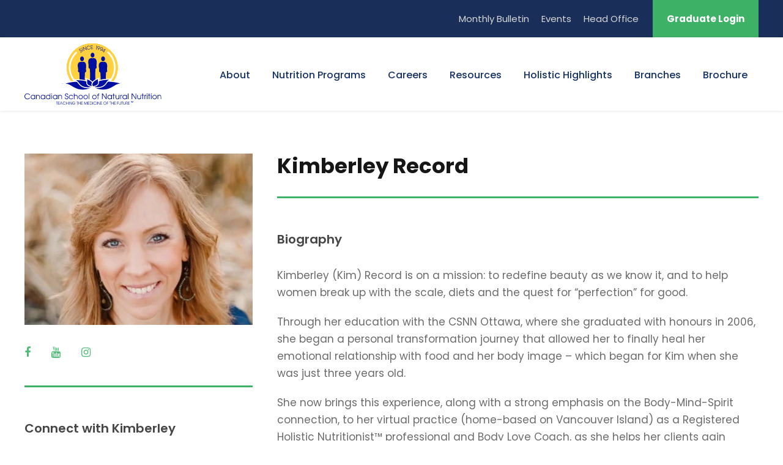

--- FILE ---
content_type: text/html; charset=UTF-8
request_url: https://csnn.ca/alumni-profiles/kimberley-record/
body_size: 24264
content:
<!DOCTYPE html>
<html lang="en-US" class="no-js">
<head>
	<meta charset="UTF-8">
	<meta name="viewport" content="width=device-width, initial-scale=1">
	<link rel="profile" href="https://gmpg.org/xfn/11">
	<link rel="pingback" href="https://csnn.ca/xmlrpc.php">
	<meta name='robots' content='index, follow, max-image-preview:large, max-snippet:-1, max-video-preview:-1' />

<!-- Google Tag Manager by PYS -->
    <script data-cfasync="false" data-pagespeed-no-defer>
	    window.dataLayerPYS = window.dataLayerPYS || [];
	</script>
<!-- End Google Tag Manager by PYS -->
	<!-- This site is optimized with the Yoast SEO plugin v26.6 - https://yoast.com/wordpress/plugins/seo/ -->
	<title>Kimberley Record - CSNN National Page</title>
	<link rel="canonical" href="https://csnn.ca/alumni-profiles/kimberley-record/" />
	<meta property="og:locale" content="en_US" />
	<meta property="og:type" content="article" />
	<meta property="og:title" content="Kimberley Record - CSNN National Page" />
	<meta property="og:url" content="https://csnn.ca/alumni-profiles/kimberley-record/" />
	<meta property="og:site_name" content="CSNN National Page" />
	<meta property="article:publisher" content="https://www.facebook.com/CSNNNational" />
	<meta property="article:modified_time" content="2021-09-13T19:12:26+00:00" />
	<meta property="og:image" content="https://csnn.ca/wp-content/uploads/2019/11/KimberleyRecord-cropped.jpg" />
	<meta property="og:image:width" content="400" />
	<meta property="og:image:height" content="300" />
	<meta property="og:image:type" content="image/jpeg" />
	<meta name="twitter:card" content="summary_large_image" />
	<script type="application/ld+json" class="yoast-schema-graph">{"@context":"https://schema.org","@graph":[{"@type":"WebPage","@id":"https://csnn.ca/alumni-profiles/kimberley-record/","url":"https://csnn.ca/alumni-profiles/kimberley-record/","name":"Kimberley Record - CSNN National Page","isPartOf":{"@id":"https://csnn.ca/#website"},"primaryImageOfPage":{"@id":"https://csnn.ca/alumni-profiles/kimberley-record/#primaryimage"},"image":{"@id":"https://csnn.ca/alumni-profiles/kimberley-record/#primaryimage"},"thumbnailUrl":"https://csnn.ca/wp-content/uploads/2019/11/KimberleyRecord-cropped.jpg","datePublished":"2019-11-20T15:14:53+00:00","dateModified":"2021-09-13T19:12:26+00:00","breadcrumb":{"@id":"https://csnn.ca/alumni-profiles/kimberley-record/#breadcrumb"},"inLanguage":"en-US","potentialAction":[{"@type":"ReadAction","target":["https://csnn.ca/alumni-profiles/kimberley-record/"]}]},{"@type":"ImageObject","inLanguage":"en-US","@id":"https://csnn.ca/alumni-profiles/kimberley-record/#primaryimage","url":"https://csnn.ca/wp-content/uploads/2019/11/KimberleyRecord-cropped.jpg","contentUrl":"https://csnn.ca/wp-content/uploads/2019/11/KimberleyRecord-cropped.jpg","width":400,"height":300},{"@type":"BreadcrumbList","@id":"https://csnn.ca/alumni-profiles/kimberley-record/#breadcrumb","itemListElement":[{"@type":"ListItem","position":1,"name":"Home","item":"https://csnn.ca/"},{"@type":"ListItem","position":2,"name":"Kimberley Record"}]},{"@type":"WebSite","@id":"https://csnn.ca/#website","url":"https://csnn.ca/","name":"CSNN National","description":"Teaching the Medicine of the Future","publisher":{"@id":"https://csnn.ca/#organization"},"potentialAction":[{"@type":"SearchAction","target":{"@type":"EntryPoint","urlTemplate":"https://csnn.ca/?s={search_term_string}"},"query-input":{"@type":"PropertyValueSpecification","valueRequired":true,"valueName":"search_term_string"}}],"inLanguage":"en-US"},{"@type":"Organization","@id":"https://csnn.ca/#organization","name":"Canadian School of Natural Nutrition","url":"https://csnn.ca/","logo":{"@type":"ImageObject","inLanguage":"en-US","@id":"https://csnn.ca/#/schema/logo/image/","url":"https://csnn.ca/wp-content/uploads/2024/02/CSNN-Abbreviated-cmyk.png","contentUrl":"https://csnn.ca/wp-content/uploads/2024/02/CSNN-Abbreviated-cmyk.png","width":828,"height":825,"caption":"Canadian School of Natural Nutrition"},"image":{"@id":"https://csnn.ca/#/schema/logo/image/"},"sameAs":["https://www.facebook.com/CSNNNational","https://www.instagram.com/csnnnational/"]}]}</script>
	<!-- / Yoast SEO plugin. -->


<script type='application/javascript'  id='pys-version-script'>console.log('PixelYourSite Free version 11.1.5');</script>
<link rel='dns-prefetch' href='//maps.google.com' />
<link rel='dns-prefetch' href='//fonts.googleapis.com' />
<link rel='dns-prefetch' href='//hcaptcha.com' />
<link rel="alternate" type="application/rss+xml" title="CSNN National Page &raquo; Feed" href="https://csnn.ca/feed/" />
<link rel="alternate" type="application/rss+xml" title="CSNN National Page &raquo; Comments Feed" href="https://csnn.ca/comments/feed/" />
<link rel="alternate" type="text/calendar" title="CSNN National Page &raquo; iCal Feed" href="https://csnn.ca/events/?ical=1" />
<link rel="alternate" title="oEmbed (JSON)" type="application/json+oembed" href="https://csnn.ca/wp-json/oembed/1.0/embed?url=https%3A%2F%2Fcsnn.ca%2Falumni-profiles%2Fkimberley-record%2F" />
<link rel="alternate" title="oEmbed (XML)" type="text/xml+oembed" href="https://csnn.ca/wp-json/oembed/1.0/embed?url=https%3A%2F%2Fcsnn.ca%2Falumni-profiles%2Fkimberley-record%2F&#038;format=xml" />
<style id='wp-img-auto-sizes-contain-inline-css' type='text/css'>
img:is([sizes=auto i],[sizes^="auto," i]){contain-intrinsic-size:3000px 1500px}
/*# sourceURL=wp-img-auto-sizes-contain-inline-css */
</style>
<style id="litespeed-ccss">.fa{display:inline-block;font:normal normal normal 14px/1 FontAwesome;font-size:inherit;text-rendering:auto;-webkit-font-smoothing:antialiased;-moz-osx-font-smoothing:grayscale}.fa-twitter:before{content:"\f099"}.fa-globe:before{content:"\f0ac"}.fa-angle-up:before{content:"\f106"}.fa-youtube:before{content:"\f167"}.fa-instagram:before{content:"\f16d"}.gdlr-core-page-builder-body{overflow:hidden;-webkit-font-smoothing:antialiased;-moz-osx-font-smoothing:grayscale}.gdlr-core-page-builder-body p{margin-top:0;margin-bottom:20px;font-size:inherit}.gdlr-core-page-builder-body img{max-width:100%;height:auto}.gdlr-core-page-builder-body a{text-decoration:none}.clearfix{zoom:1}.clearfix:after{content:" ";display:block;clear:both;visibility:hidden;line-height:0;height:0}.gdlr-core-container{margin-left:auto;margin-right:auto}.gdlr-core-item-pdb{padding-bottom:30px}.gdlr-core-media-image{line-height:0;position:relative}.gdlr-core-left-align{text-align:left}.gdlr-core-center-align{text-align:center}.gdlr-core-column-20{float:left;width:33.3333%}.gdlr-core-column-40{float:left;width:66.6666%}.gdlr-core-column-first{clear:left}::placeholder{opacity:1}.gdlr-core-pbf-wrapper{padding:60px 0 30px;position:relative}.gdlr-core-pbf-wrapper-container{margin-left:auto;margin-right:auto}.gdlr-core-pbf-column,.gdlr-core-pbf-column-content-margin{position:relative}.gdlr-core-pbf-column-content{position:relative;margin-left:auto;margin-right:auto;min-height:1px}.gdlr-core-pbf-element{clear:both}.gdlr-core-pbf-background-wrap{position:absolute;top:0;right:0;bottom:0;left:0;overflow:hidden;z-index:-2}.gdlr-core-column-service-item .gdlr-core-column-service-content{font-size:15px}.gdlr-core-column-service-item .gdlr-core-column-service-media.gdlr-core-media-icon{line-height:1}.gdlr-core-column-service-item .gdlr-core-column-service-media.gdlr-core-media-icon i{font-size:30px}.gdlr-core-column-service-icon-left .gdlr-core-column-service-content-wrapper{overflow:hidden}.gdlr-core-column-service-icon-left .gdlr-core-column-service-media{max-width:30%}.gdlr-core-column-service-icon-left.gdlr-core-left-align .gdlr-core-column-service-media{float:left;margin-right:25px}.gdlr-core-title-item .gdlr-core-title-item-title{font-size:41px;font-weight:800;display:inline-block;text-transform:uppercase;letter-spacing:1px;margin-bottom:0}.gdlr-core-title-item .gdlr-core-title-item-title-wrap{position:relative}.gdlr-core-image-item{line-height:0}.gdlr-core-image-item .gdlr-core-image-item-wrap{border-style:solid;margin-left:auto;margin-right:auto;display:inline-block;max-width:100%}.gdlr-core-social-network-item .gdlr-core-social-network-icon{margin-left:20px;font-size:19px}.gdlr-core-social-network-item .gdlr-core-social-network-icon:first-child{margin-left:0}.gdlr-core-divider-item{position:relative;z-index:1;margin-bottom:30px}.gdlr-core-divider-item-normal .gdlr-core-divider-line{border-bottom-width:1px;border-bottom-style:solid}@media only screen and (max-width:767px){body .gdlr-core-container{max-width:500px;padding-left:15px;padding-right:15px}.gdlr-core-pbf-wrapper{padding-left:0!important;padding-right:0!important}.gdlr-core-pbf-column-content-margin{padding-left:0!important;padding-right:0!important;margin-left:0!important;margin-right:0!important}.gdlr-core-column-20,.gdlr-core-column-40{width:100%}.gdlr-core-pbf-column-content{min-height:0px}}html,body,div,span,h3,p,a,img,i,ul,li,header{border:0;outline:0;vertical-align:baseline;background:0 0;margin:0;padding:0}header{display:block}ul{list-style:disc}ul ul{list-style:circle}a img{vertical-align:middle}i{font-style:italic}html{box-sizing:border-box;-moz-box-sizing:border-box;-webkit-box-sizing:border-box}*,*:before,*:after{box-sizing:inherit;-moz-box-sizing:inherit;-webkit-box-sizing:inherit}body{-webkit-font-smoothing:antialiased;-moz-osx-font-smoothing:grayscale;word-wrap:break-word;word-break:break-word}p{margin-bottom:20px}ul{margin-left:35px;margin-bottom:20px}h3{line-height:1.2;margin-bottom:20px}.clearfix{zoom:1}.clearfix:after{content:" ";display:block;clear:both;visibility:hidden;line-height:0;height:0}.alignright{float:right;margin:5px 0 20px 20px}.kingster-body-outer-wrapper{position:relative;overflow:hidden}.kingster-body-wrapper.kingster-with-frame{position:relative}.kingster-page-wrapper{clear:both}.kingster-container{margin-left:auto;margin-right:auto}a{text-decoration:none}img{max-width:100%;height:auto}.kingster-body-wrapper{z-index:1;position:relative}.kingster-top-bar{position:relative;border-bottom-style:solid}.kingster-top-bar-background{position:absolute;right:0;left:0;top:0;bottom:0}.kingster-top-bar-container{margin-left:auto;margin-right:auto}.kingster-top-bar-container-inner{position:relative}.kingster-top-bar-left{float:left}.kingster-top-bar-right{float:right}.kingster-body .kingster-top-bar .kingster-top-bar-right-button{background:#3db166;color:#fff}.kingster-body .kingster-top-bar .kingster-top-bar-right-button{display:inline-block;font-weight:700;padding-left:23px;padding-right:23px;margin-left:23px}.kingster-top-bar .kingster-top-bar-menu{display:inline-block;margin-bottom:0}.kingster-top-bar .kingster-top-bar-menu>li{float:none;display:inline-block}.kingster-top-bar .kingster-top-bar-menu>li>a{display:inline;margin-right:16px}.kingster-top-bar .kingster-top-bar-menu>li:last-child>a{margin-right:0}.kingster-top-bar .kingster-top-bar-right-menu{margin-left:23px}.kingster-mm-menu-wrap{display:none}.kingster-mobile-menu{float:left;margin-top:-8px;margin-left:30px}.kingster-mobile-menu-right{position:absolute;right:30px;top:50%;margin-top:-9px}.kingster-mobile-button-hamburger{box-sizing:border-box;display:block;width:32px;height:32px;position:relative}.kingster-mobile-button-hamburger:before,.kingster-mobile-button-hamburger:after,.kingster-mobile-button-hamburger span{content:'';display:block;width:22px;height:2px;position:absolute;left:5px}.kingster-mobile-button-hamburger:before{top:8px}.kingster-mobile-button-hamburger span{top:15px}.kingster-mobile-button-hamburger:after{top:22px}.kingster-navigation .sf-menu{display:inline-block;line-height:1.7;text-align:left;margin-bottom:0}.kingster-navigation .sf-menu>li:first-child{padding-left:0}.kingster-navigation .sf-menu>li:last-child{padding-right:0}.kingster-navigation .sf-menu>li>a{letter-spacing:0px}.kingster-navigation .sf-menu>.kingster-normal-menu li{padding:1px 11px}.kingster-navigation .sf-menu>.kingster-normal-menu li:first-child{padding-top:12px}.kingster-navigation .sf-menu>.kingster-normal-menu li:last-child{padding-bottom:12px}.kingster-navigation .sf-menu>.kingster-normal-menu li>a{display:block;padding:6px 30px 6px 12px;position:relative}.kingster-navigation .sf-menu>.kingster-normal-menu li>a.sf-with-ul-pre:after{position:absolute;right:10px;content:"\f105";font-family:fontAwesome}.kingster-navigation .sf-menu>.kingster-normal-menu .sub-menu{font-size:14px}.kingster-navigation .kingster-navigation-slide-bar{border-bottom-width:7px;border-bottom-style:solid;position:absolute;display:none;margin-top:-7px;overflow:hidden}.kingster-logo{position:relative}.kingster-header-container{position:relative;margin-left:auto;margin-right:auto}.kingster-header-container-inner{position:relative}.kingster-header-style-plain{position:relative;border-bottom-style:solid}.kingster-header-style-plain .kingster-navigation{line-height:0}.kingster-header-style-plain .kingster-header-background{position:absolute;right:0;left:0;top:0;bottom:0}.kingster-header-style-plain.kingster-style-menu-right .kingster-logo{float:left}.kingster-header-style-plain.kingster-style-menu-right .kingster-navigation{float:right}.kingster-header-style-plain.kingster-style-menu-right .kingster-main-menu{display:inline-block;vertical-align:top}.kingster-footer-back-to-top-button{position:fixed;z-index:9;right:30px;bottom:30px;font-size:18px;line-height:20px;width:45px;height:45px;text-align:center;padding:12px;opacity:0;border-radius:50%;-moz-border-radius:50%;-webkit-border-radius:50%}.kingster-mobile-header-wrap{display:none}.kingster-mobile-header{padding-top:15px;padding-bottom:15px;z-index:99;position:relative;box-shadow:0px 1px 2px rgba(0,0,0,.1);-webkit-box-shadow:0px 1px 2px rgba(0,0,0,.1)}.kingster-mobile-header .kingster-mobile-header-container{position:relative}.kingster-mobile-header .kingster-logo{padding:0 15px}.kingster-mobile-header .kingster-logo-inner{line-height:45px;margin-right:80px}.kingster-mobile-header .kingster-logo-inner img{vertical-align:middle;width:auto}@media only screen and (max-width:1260px){body{width:100%;overflow-x:hidden}.kingster-top-bar{display:none}.kingster-header-wrap.kingster-header-style-plain,.kingster-sticky-navigation{display:none!important}.kingster-mobile-header-wrap{display:block}.kingster-mobile-header-wrap .kingster-top-bar{display:block}.kingster-mobile-header-wrap .kingster-top-bar{font-size:13px}.kingster-mobile-header-wrap .kingster-top-bar-left,.kingster-mobile-header-wrap .kingster-top-bar-right{padding-top:0;padding-bottom:0}}@media only screen and (max-width:767px){body.kingster-body-front .kingster-container{max-width:500px;padding-left:15px;padding-right:15px}body.kingster-body-front .gdlr-core-container{max-width:500px;padding-left:15px;padding-right:15px}.kingster-mobile-header-wrap .kingster-top-bar-left,.kingster-mobile-header-wrap .kingster-top-bar-right{float:none;text-align:center}.kingster-top-bar .kingster-top-bar-right-menu{margin-left:0}}@media only screen and (max-width:419px){body{min-width:320px}}.sf-menu{list-style:none;margin-left:0}.sf-menu>li{float:left}.sf-menu>li>a{display:block;text-decoration:none;position:relative;z-index:9}.sf-menu>.kingster-normal-menu ul{list-style:none;position:absolute;display:none;z-index:99;min-width:220px}.sf-menu>.kingster-normal-menu ul{margin-left:-2px}.sf-menu>.kingster-normal-menu ul ul{margin-left:0}.sf-menu>.kingster-normal-menu ul ul{top:0;left:100%}.sf-menu>.kingster-normal-menu li{position:relative;white-space:nowrap}.sf-menu>.kingster-normal-menu li a{text-decoration:none}.sf-menu>.kingster-normal-menu li>a.sf-with-ul-pre:after{content:'>'}.sf-menu>.kingster-mega-menu .sf-mega{position:absolute;display:none;z-index:99}.kingster-header-wrap.kingster-header-style-plain{box-shadow:0px 1px 4px rgba(0,0,0,.1);-webkit-box-shadow:0px 1px 4px rgba(0,0,0,.1)}.kingster-top-bar-right-button{padding-bottom:19px;margin-bottom:-19px}.kingster-body h3{margin-top:0;margin-bottom:20px;line-height:1.2;font-weight:700}.gdlr-core-personnel-info-item .kingster-personnel-info-list{font-size:17px;margin-bottom:12px}.gdlr-core-personnel-info-item .kingster-personnel-info-list.kingster-type-social-shortcode{margin-bottom:22px}body .gdlr-core-social-network-item .gdlr-core-social-network-icon{font-size:19px}.kingster-body-wrapper.kingster-with-frame{margin:0}.kingster-item-pdlr,.gdlr-core-item-pdlr{padding-left:20px;padding-right:20px}.kingster-navigation .sf-menu>.kingster-mega-menu .sf-mega{margin-left:20px;margin-right:20px}.kingster-container,.gdlr-core-container{max-width:1360px}.kingster-body-front .gdlr-core-container,.kingster-body-front .kingster-container{padding-left:20px;padding-right:20px}.kingster-top-bar{padding-top:18px}.kingster-top-bar-right-button{padding-top:18px;margin-top:-18px}.kingster-top-bar{padding-bottom:18px}.kingster-top-bar .kingster-top-bar-menu>li>a{padding-bottom:18px}.kingster-top-bar{font-size:15px}.kingster-top-bar{border-bottom-width:0}.kingster-header-style-plain{border-bottom-width:0}.kingster-navigation .sf-menu>li{padding-left:18px;padding-right:18px}.kingster-navigation .kingster-main-menu{margin-left:0}.kingster-logo{padding-top:10px}.kingster-logo{padding-bottom:10px}.kingster-logo-inner{max-width:330px}@media only screen and (max-width:767px){.kingster-mobile-header .kingster-logo-inner{max-width:180px}}.kingster-navigation{padding-top:48px}.kingster-navigation .sf-menu>li>a{padding-bottom:45px}.kingster-navigation .kingster-main-menu{padding-right:0}.kingster-body h3{font-family:"Poppins",sans-serif}.kingster-navigation .sf-menu>li>a,.kingster-navigation-font{font-family:"Poppins",sans-serif}.kingster-body{font-family:"Poppins",sans-serif}.kingster-body h3{font-size:36px}.kingster-body{font-size:16px}.kingster-body,.kingster-body p{line-height:1.7}.kingster-navigation .sf-menu>li>a{font-size:16px}.kingster-navigation .sf-menu>li>a{font-weight:500}.kingster-navigation .sf-menu>li>a{text-transform:none}.kingster-top-bar-background{background-color:#192f59}.kingster-body .kingster-top-bar{border-bottom-color:#fff}.kingster-top-bar{color:#d6d6d6}.kingster-body .kingster-top-bar a{color:#d6d6d6}.kingster-body .kingster-top-bar .kingster-top-bar-right-button{background-color:#3db166}.kingster-header-background{background-color:#fff}.kingster-header-wrap.kingster-header-style-plain{border-color:#e8e8e8}.kingster-mobile-button-hamburger:before,.kingster-mobile-button-hamburger:after,.kingster-mobile-button-hamburger span{background:#333}.kingster-mobile-menu .kingster-mobile-menu-button{border-color:#333}.kingster-navigation .kingster-navigation-slide-bar{border-color:#3db166}.kingster-navigation .kingster-navigation-slide-bar:before{border-bottom-color:#3db166}.sf-menu>li>a{color:#163269}.sf-menu>.kingster-normal-menu li,.sf-menu>.kingster-mega-menu>.sf-mega{background-color:#eee}.sf-menu>li>.sub-menu a,.sf-menu>.kingster-mega-menu>.sf-mega a{color:#585858}.kingster-body-outer-wrapper,body.kingster-full .kingster-body-wrapper{background-color:#fff}.kingster-body{color:#6b6b6b}.kingster-body h3{color:#161616}.kingster-body a{color:#545454}.kingster-body *{border-color:#e6e6e6}.kingster-body ::-webkit-input-placeholder{color:#5e5e5e}.kingster-body ::-moz-placeholder{color:#5e5e5e}.kingster-body :-ms-input-placeholder{color:#5e5e5e}.kingster-body :-moz-placeholder{color:#5e5e5e}.kingster-footer-back-to-top-button{background-color:#dbdbdb}.kingster-body .kingster-footer-back-to-top-button{color:#313131}.gdlr-core-body .gdlr-core-image-item-wrap{border-color:#000}.gdlr-core-personnel-info-item-list-wrap{color:#4c4c4c}.gdlr-core-title-item .gdlr-core-title-item-title{color:#161616}#kingster-main-menu .graduates-link{display:none}@media only screen and (max-width:767px){.kingster-top-bar-right{padding-right:0;padding-left:0;width:100%}.kingster-top-bar-right-button{float:right}@media only screen and (max-width:500px){.kingster-mobile-header-wrap .kingster-top-bar{display:none}}.kingster-logo img{height:100px;width:auto}}</style><link rel="preload" data-asynced="1" data-optimized="2" as="style" onload="this.onload=null;this.rel='stylesheet'" href="https://csnn.ca/wp-content/litespeed/css/e2dc9210106ea98c9482728d9dbf763e.css?ver=9efc3" /><script src="[data-uri]" defer></script>

<style id='wp-emoji-styles-inline-css' type='text/css'>

	img.wp-smiley, img.emoji {
		display: inline !important;
		border: none !important;
		box-shadow: none !important;
		height: 1em !important;
		width: 1em !important;
		margin: 0 0.07em !important;
		vertical-align: -0.1em !important;
		background: none !important;
		padding: 0 !important;
	}
/*# sourceURL=wp-emoji-styles-inline-css */
</style>

<style id='global-styles-inline-css' type='text/css'>
:root{--wp--preset--aspect-ratio--square: 1;--wp--preset--aspect-ratio--4-3: 4/3;--wp--preset--aspect-ratio--3-4: 3/4;--wp--preset--aspect-ratio--3-2: 3/2;--wp--preset--aspect-ratio--2-3: 2/3;--wp--preset--aspect-ratio--16-9: 16/9;--wp--preset--aspect-ratio--9-16: 9/16;--wp--preset--color--black: #000000;--wp--preset--color--cyan-bluish-gray: #abb8c3;--wp--preset--color--white: #ffffff;--wp--preset--color--pale-pink: #f78da7;--wp--preset--color--vivid-red: #cf2e2e;--wp--preset--color--luminous-vivid-orange: #ff6900;--wp--preset--color--luminous-vivid-amber: #fcb900;--wp--preset--color--light-green-cyan: #7bdcb5;--wp--preset--color--vivid-green-cyan: #00d084;--wp--preset--color--pale-cyan-blue: #8ed1fc;--wp--preset--color--vivid-cyan-blue: #0693e3;--wp--preset--color--vivid-purple: #9b51e0;--wp--preset--gradient--vivid-cyan-blue-to-vivid-purple: linear-gradient(135deg,rgb(6,147,227) 0%,rgb(155,81,224) 100%);--wp--preset--gradient--light-green-cyan-to-vivid-green-cyan: linear-gradient(135deg,rgb(122,220,180) 0%,rgb(0,208,130) 100%);--wp--preset--gradient--luminous-vivid-amber-to-luminous-vivid-orange: linear-gradient(135deg,rgb(252,185,0) 0%,rgb(255,105,0) 100%);--wp--preset--gradient--luminous-vivid-orange-to-vivid-red: linear-gradient(135deg,rgb(255,105,0) 0%,rgb(207,46,46) 100%);--wp--preset--gradient--very-light-gray-to-cyan-bluish-gray: linear-gradient(135deg,rgb(238,238,238) 0%,rgb(169,184,195) 100%);--wp--preset--gradient--cool-to-warm-spectrum: linear-gradient(135deg,rgb(74,234,220) 0%,rgb(151,120,209) 20%,rgb(207,42,186) 40%,rgb(238,44,130) 60%,rgb(251,105,98) 80%,rgb(254,248,76) 100%);--wp--preset--gradient--blush-light-purple: linear-gradient(135deg,rgb(255,206,236) 0%,rgb(152,150,240) 100%);--wp--preset--gradient--blush-bordeaux: linear-gradient(135deg,rgb(254,205,165) 0%,rgb(254,45,45) 50%,rgb(107,0,62) 100%);--wp--preset--gradient--luminous-dusk: linear-gradient(135deg,rgb(255,203,112) 0%,rgb(199,81,192) 50%,rgb(65,88,208) 100%);--wp--preset--gradient--pale-ocean: linear-gradient(135deg,rgb(255,245,203) 0%,rgb(182,227,212) 50%,rgb(51,167,181) 100%);--wp--preset--gradient--electric-grass: linear-gradient(135deg,rgb(202,248,128) 0%,rgb(113,206,126) 100%);--wp--preset--gradient--midnight: linear-gradient(135deg,rgb(2,3,129) 0%,rgb(40,116,252) 100%);--wp--preset--font-size--small: 13px;--wp--preset--font-size--medium: 20px;--wp--preset--font-size--large: 36px;--wp--preset--font-size--x-large: 42px;--wp--preset--spacing--20: 0.44rem;--wp--preset--spacing--30: 0.67rem;--wp--preset--spacing--40: 1rem;--wp--preset--spacing--50: 1.5rem;--wp--preset--spacing--60: 2.25rem;--wp--preset--spacing--70: 3.38rem;--wp--preset--spacing--80: 5.06rem;--wp--preset--shadow--natural: 6px 6px 9px rgba(0, 0, 0, 0.2);--wp--preset--shadow--deep: 12px 12px 50px rgba(0, 0, 0, 0.4);--wp--preset--shadow--sharp: 6px 6px 0px rgba(0, 0, 0, 0.2);--wp--preset--shadow--outlined: 6px 6px 0px -3px rgb(255, 255, 255), 6px 6px rgb(0, 0, 0);--wp--preset--shadow--crisp: 6px 6px 0px rgb(0, 0, 0);}:where(.is-layout-flex){gap: 0.5em;}:where(.is-layout-grid){gap: 0.5em;}body .is-layout-flex{display: flex;}.is-layout-flex{flex-wrap: wrap;align-items: center;}.is-layout-flex > :is(*, div){margin: 0;}body .is-layout-grid{display: grid;}.is-layout-grid > :is(*, div){margin: 0;}:where(.wp-block-columns.is-layout-flex){gap: 2em;}:where(.wp-block-columns.is-layout-grid){gap: 2em;}:where(.wp-block-post-template.is-layout-flex){gap: 1.25em;}:where(.wp-block-post-template.is-layout-grid){gap: 1.25em;}.has-black-color{color: var(--wp--preset--color--black) !important;}.has-cyan-bluish-gray-color{color: var(--wp--preset--color--cyan-bluish-gray) !important;}.has-white-color{color: var(--wp--preset--color--white) !important;}.has-pale-pink-color{color: var(--wp--preset--color--pale-pink) !important;}.has-vivid-red-color{color: var(--wp--preset--color--vivid-red) !important;}.has-luminous-vivid-orange-color{color: var(--wp--preset--color--luminous-vivid-orange) !important;}.has-luminous-vivid-amber-color{color: var(--wp--preset--color--luminous-vivid-amber) !important;}.has-light-green-cyan-color{color: var(--wp--preset--color--light-green-cyan) !important;}.has-vivid-green-cyan-color{color: var(--wp--preset--color--vivid-green-cyan) !important;}.has-pale-cyan-blue-color{color: var(--wp--preset--color--pale-cyan-blue) !important;}.has-vivid-cyan-blue-color{color: var(--wp--preset--color--vivid-cyan-blue) !important;}.has-vivid-purple-color{color: var(--wp--preset--color--vivid-purple) !important;}.has-black-background-color{background-color: var(--wp--preset--color--black) !important;}.has-cyan-bluish-gray-background-color{background-color: var(--wp--preset--color--cyan-bluish-gray) !important;}.has-white-background-color{background-color: var(--wp--preset--color--white) !important;}.has-pale-pink-background-color{background-color: var(--wp--preset--color--pale-pink) !important;}.has-vivid-red-background-color{background-color: var(--wp--preset--color--vivid-red) !important;}.has-luminous-vivid-orange-background-color{background-color: var(--wp--preset--color--luminous-vivid-orange) !important;}.has-luminous-vivid-amber-background-color{background-color: var(--wp--preset--color--luminous-vivid-amber) !important;}.has-light-green-cyan-background-color{background-color: var(--wp--preset--color--light-green-cyan) !important;}.has-vivid-green-cyan-background-color{background-color: var(--wp--preset--color--vivid-green-cyan) !important;}.has-pale-cyan-blue-background-color{background-color: var(--wp--preset--color--pale-cyan-blue) !important;}.has-vivid-cyan-blue-background-color{background-color: var(--wp--preset--color--vivid-cyan-blue) !important;}.has-vivid-purple-background-color{background-color: var(--wp--preset--color--vivid-purple) !important;}.has-black-border-color{border-color: var(--wp--preset--color--black) !important;}.has-cyan-bluish-gray-border-color{border-color: var(--wp--preset--color--cyan-bluish-gray) !important;}.has-white-border-color{border-color: var(--wp--preset--color--white) !important;}.has-pale-pink-border-color{border-color: var(--wp--preset--color--pale-pink) !important;}.has-vivid-red-border-color{border-color: var(--wp--preset--color--vivid-red) !important;}.has-luminous-vivid-orange-border-color{border-color: var(--wp--preset--color--luminous-vivid-orange) !important;}.has-luminous-vivid-amber-border-color{border-color: var(--wp--preset--color--luminous-vivid-amber) !important;}.has-light-green-cyan-border-color{border-color: var(--wp--preset--color--light-green-cyan) !important;}.has-vivid-green-cyan-border-color{border-color: var(--wp--preset--color--vivid-green-cyan) !important;}.has-pale-cyan-blue-border-color{border-color: var(--wp--preset--color--pale-cyan-blue) !important;}.has-vivid-cyan-blue-border-color{border-color: var(--wp--preset--color--vivid-cyan-blue) !important;}.has-vivid-purple-border-color{border-color: var(--wp--preset--color--vivid-purple) !important;}.has-vivid-cyan-blue-to-vivid-purple-gradient-background{background: var(--wp--preset--gradient--vivid-cyan-blue-to-vivid-purple) !important;}.has-light-green-cyan-to-vivid-green-cyan-gradient-background{background: var(--wp--preset--gradient--light-green-cyan-to-vivid-green-cyan) !important;}.has-luminous-vivid-amber-to-luminous-vivid-orange-gradient-background{background: var(--wp--preset--gradient--luminous-vivid-amber-to-luminous-vivid-orange) !important;}.has-luminous-vivid-orange-to-vivid-red-gradient-background{background: var(--wp--preset--gradient--luminous-vivid-orange-to-vivid-red) !important;}.has-very-light-gray-to-cyan-bluish-gray-gradient-background{background: var(--wp--preset--gradient--very-light-gray-to-cyan-bluish-gray) !important;}.has-cool-to-warm-spectrum-gradient-background{background: var(--wp--preset--gradient--cool-to-warm-spectrum) !important;}.has-blush-light-purple-gradient-background{background: var(--wp--preset--gradient--blush-light-purple) !important;}.has-blush-bordeaux-gradient-background{background: var(--wp--preset--gradient--blush-bordeaux) !important;}.has-luminous-dusk-gradient-background{background: var(--wp--preset--gradient--luminous-dusk) !important;}.has-pale-ocean-gradient-background{background: var(--wp--preset--gradient--pale-ocean) !important;}.has-electric-grass-gradient-background{background: var(--wp--preset--gradient--electric-grass) !important;}.has-midnight-gradient-background{background: var(--wp--preset--gradient--midnight) !important;}.has-small-font-size{font-size: var(--wp--preset--font-size--small) !important;}.has-medium-font-size{font-size: var(--wp--preset--font-size--medium) !important;}.has-large-font-size{font-size: var(--wp--preset--font-size--large) !important;}.has-x-large-font-size{font-size: var(--wp--preset--font-size--x-large) !important;}
/*# sourceURL=global-styles-inline-css */
</style>

<style id='classic-theme-styles-inline-css' type='text/css'>
/*! This file is auto-generated */
.wp-block-button__link{color:#fff;background-color:#32373c;border-radius:9999px;box-shadow:none;text-decoration:none;padding:calc(.667em + 2px) calc(1.333em + 2px);font-size:1.125em}.wp-block-file__button{background:#32373c;color:#fff;text-decoration:none}
/*# sourceURL=/wp-includes/css/classic-themes.min.css */
</style>

<style id='contact-form-7-inline-css' type='text/css'>
.wpcf7 .wpcf7-recaptcha iframe {margin-bottom: 0;}.wpcf7 .wpcf7-recaptcha[data-align="center"] > div {margin: 0 auto;}.wpcf7 .wpcf7-recaptcha[data-align="right"] > div {margin: 0 0 0 auto;}
/*# sourceURL=contact-form-7-inline-css */
</style>

<link data-asynced="1" as="style" onload="this.onload=null;this.rel='stylesheet'"  rel='preload' id='gdlr-core-google-font-css' href='https://fonts.googleapis.com/css?family=Poppins%3A100%2C100italic%2C200%2C200italic%2C300%2C300italic%2Cregular%2Citalic%2C500%2C500italic%2C600%2C600italic%2C700%2C700italic%2C800%2C800italic%2C900%2C900italic%7CABeeZee%3Aregular%2Citalic&#038;subset=devanagari%2Clatin%2Clatin-ext&#038;ver=6.9&#038;display=swap' type='text/css' media='all' /><noscript><link rel='stylesheet' href='https://fonts.googleapis.com/css?family=Poppins%3A100%2C100italic%2C200%2C200italic%2C300%2C300italic%2Cregular%2Citalic%2C500%2C500italic%2C600%2C600italic%2C700%2C700italic%2C800%2C800italic%2C900%2C900italic%7CABeeZee%3Aregular%2Citalic&#038;subset=devanagari%2Clatin%2Clatin-ext&#038;ver=6.9&#038;display=swap' type='text/css' media='all' /></noscript>


<link rel='stylesheet' id='gdlr-core-plugin-css' href='https://csnn.ca/wp-content/plugins/goodlayers-core/plugins/style.css?ver=1749141171' type='text/css' media='all' />


<link rel='stylesheet' id='newsletter-css' href='https://csnn.ca/wp-content/plugins/newsletter/style.css?ver=9.1.0' type='text/css' media='all' />

<link rel='stylesheet' id='kingster-custom-style-css' href='https://csnn.ca/wp-content/uploads/kingster-style-custom.css?1749141171&#038;ver=6.9' type='text/css' media='all' />
<link rel='stylesheet' id='kingster-child-theme-style-css' href='https://csnn.ca/wp-content/themes/kingster-child/style.css?ver=6.9' type='text/css' media='all' />




<script type="text/javascript" src="https://csnn.ca/wp-includes/js/jquery/jquery.min.js?ver=3.7.1" id="jquery-core-js"></script>







<script type="text/javascript" id="pys-js-extra" src="[data-uri]" defer></script>


<link rel="https://api.w.org/" href="https://csnn.ca/wp-json/" /><link rel="EditURI" type="application/rsd+xml" title="RSD" href="https://csnn.ca/xmlrpc.php?rsd" />
<meta name="generator" content="WordPress 6.9" />
<link rel='shortlink' href='https://csnn.ca/?p=7405' />
     <style>
.h-captcha{position:relative;display:block;margin-bottom:2rem;padding:0;clear:both}.h-captcha[data-size="normal"]{width:302px;height:76px}.h-captcha[data-size="compact"]{width:158px;height:138px}.h-captcha[data-size="invisible"]{display:none}.h-captcha iframe{z-index:1}.h-captcha::before{content:"";display:block;position:absolute;top:0;left:0;background:url(https://csnn.ca/wp-content/plugins/hcaptcha-for-forms-and-more/assets/images/hcaptcha-div-logo.svg) no-repeat;border:1px solid #fff0;border-radius:4px;box-sizing:border-box}.h-captcha::after{content:"The hCaptcha loading is delayed until user interaction.";font-family:-apple-system,system-ui,BlinkMacSystemFont,"Segoe UI",Roboto,Oxygen,Ubuntu,"Helvetica Neue",Arial,sans-serif;font-size:10px;font-weight:500;position:absolute;top:0;bottom:0;left:0;right:0;box-sizing:border-box;color:#bf1722;opacity:0}.h-captcha:not(:has(iframe))::after{animation:hcap-msg-fade-in .3s ease forwards;animation-delay:2s}.h-captcha:has(iframe)::after{animation:none;opacity:0}@keyframes hcap-msg-fade-in{to{opacity:1}}.h-captcha[data-size="normal"]::before{width:302px;height:76px;background-position:93.8% 28%}.h-captcha[data-size="normal"]::after{width:302px;height:76px;display:flex;flex-wrap:wrap;align-content:center;line-height:normal;padding:0 75px 0 10px}.h-captcha[data-size="compact"]::before{width:158px;height:138px;background-position:49.9% 78.8%}.h-captcha[data-size="compact"]::after{width:158px;height:138px;text-align:center;line-height:normal;padding:24px 10px 10px 10px}.h-captcha[data-theme="light"]::before,body.is-light-theme .h-captcha[data-theme="auto"]::before,.h-captcha[data-theme="auto"]::before{background-color:#fafafa;border:1px solid #e0e0e0}.h-captcha[data-theme="dark"]::before,body.is-dark-theme .h-captcha[data-theme="auto"]::before,html.wp-dark-mode-active .h-captcha[data-theme="auto"]::before,html.drdt-dark-mode .h-captcha[data-theme="auto"]::before{background-image:url(https://csnn.ca/wp-content/plugins/hcaptcha-for-forms-and-more/assets/images/hcaptcha-div-logo-white.svg);background-repeat:no-repeat;background-color:#333;border:1px solid #f5f5f5}@media (prefers-color-scheme:dark){.h-captcha[data-theme="auto"]::before{background-image:url(https://csnn.ca/wp-content/plugins/hcaptcha-for-forms-and-more/assets/images/hcaptcha-div-logo-white.svg);background-repeat:no-repeat;background-color:#333;border:1px solid #f5f5f5}}.h-captcha[data-theme="custom"]::before{background-color:initial}.h-captcha[data-size="invisible"]::before,.h-captcha[data-size="invisible"]::after{display:none}.h-captcha iframe{position:relative}div[style*="z-index: 2147483647"] div[style*="border-width: 11px"][style*="position: absolute"][style*="pointer-events: none"]{border-style:none}
</style>
<meta name="tec-api-version" content="v1"><meta name="tec-api-origin" content="https://csnn.ca"><link rel="alternate" href="https://csnn.ca/wp-json/tribe/events/v1/" />
<meta name="generator" content="Powered by Slider Revolution 6.7.34 - responsive, Mobile-Friendly Slider Plugin for WordPress with comfortable drag and drop interface." />
<style>
span[data-name="hcap-cf7"] .h-captcha{margin-bottom:0}span[data-name="hcap-cf7"]~input[type="submit"],span[data-name="hcap-cf7"]~button[type="submit"]{margin-top:2rem}
</style>
<link rel="icon" href="https://csnn.ca/wp-content/uploads/2019/11/cropped-smaller-32x32.png" sizes="32x32" />
<link rel="icon" href="https://csnn.ca/wp-content/uploads/2019/11/cropped-smaller-192x192.png" sizes="192x192" />
<link rel="apple-touch-icon" href="https://csnn.ca/wp-content/uploads/2019/11/cropped-smaller-180x180.png" />
<meta name="msapplication-TileImage" content="https://csnn.ca/wp-content/uploads/2019/11/cropped-smaller-270x270.png" />
<!-- Google tag (gtag.js) --> <script src="https://www.googletagmanager.com/gtag/js?id=AW-999581180&l=dataLayerPYS" defer data-deferred="1"></script> <script src="[data-uri]" defer></script>
		<style type="text/css" id="wp-custom-css">
			.kingster-logo img {
	height: 100px;
	width: auto;
}
.yt-video iframe {
	max-width: 100%;
}
.yt-video .gdlr-core-video-item-type-youtube {
	padding-bottom: 0;
}		</style>
		
<style id='rs-plugin-settings-inline-css' type='text/css'>
#rs-demo-id {}
/*# sourceURL=rs-plugin-settings-inline-css */
</style>
</head>

<body data-rsssl=1 class="wp-singular personnel-template-default single single-personnel postid-7405 wp-theme-kingster wp-child-theme-kingster-child gdlr-core-body tribe-no-js kingster-body kingster-body-front kingster-full  kingster-with-sticky-navigation  kingster-blockquote-style-1 gdlr-core-link-to-lightbox">
<div class="kingster-mobile-header-wrap" ><div class="kingster-top-bar" ><div class="kingster-top-bar-background" ></div><div class="kingster-top-bar-container kingster-container " ><div class="kingster-top-bar-container-inner clearfix" ><div class="kingster-top-bar-left kingster-item-pdlr"><div class="national-link"></div></div><div class="kingster-top-bar-right kingster-item-pdlr"><ul id="kingster-top-bar-menu" class="sf-menu kingster-top-bar-menu kingster-top-bar-right-menu"><li  class="menu-item menu-item-type-custom menu-item-object-custom menu-item-16953 kingster-normal-menu"><a href="https://csnn.ca/bulletin/">Monthly Bulletin</a></li>
<li  class="menu-item menu-item-type-custom menu-item-object-custom menu-item-16608 kingster-normal-menu"><a href="https://csnn.ca/events">Events</a></li>
<li  class="menu-item menu-item-type-custom menu-item-object-custom menu-item-35717 kingster-normal-menu"><a href="/contact/">Head Office</a></li>
</ul><a class="kingster-top-bar-right-button" href="/graduates/" target="_self"  >Graduate Login</a></div></div></div></div><div class="kingster-mobile-header kingster-header-background kingster-style-slide kingster-sticky-mobile-navigation " id="kingster-mobile-header" ><div class="kingster-mobile-header-container kingster-container clearfix" ><div class="kingster-logo  kingster-item-pdlr"><div class="kingster-logo-inner"><a class="" href="https://csnn.ca/" ><img data-lazyloaded="1" src="[data-uri]" data-src="https://csnn.ca/wp-content/uploads/2024/03/csnn-logo-2024.svg" alt="" title="CSNN Logo" /><noscript><img src="https://csnn.ca/wp-content/uploads/2024/03/csnn-logo-2024.svg" alt="" title="CSNN Logo" /></noscript></a></div></div><div class="kingster-mobile-menu-right" ><div class="kingster-mobile-menu" ><a class="kingster-mm-menu-button kingster-mobile-menu-button kingster-mobile-button-hamburger" href="#kingster-mobile-menu" ><span></span></a><div class="kingster-mm-menu-wrap kingster-navigation-font" id="kingster-mobile-menu" data-slide="right" ><ul id="menu-main-navigation" class="m-menu"><li class="menu-item menu-item-type-post_type menu-item-object-page menu-item-has-children menu-item-7959"><a href="https://csnn.ca/about/">About</a>
<ul class="sub-menu">
	<li class="menu-item menu-item-type-post_type menu-item-object-page menu-item-34294"><a href="https://csnn.ca/about/why-csnn/">Why CSNN?</a></li>
	<li class="menu-item menu-item-type-post_type menu-item-object-page menu-item-12925"><a href="https://csnn.ca/what-is-natural-nutrition/">What is Natural Nutrition?</a></li>
	<li class="menu-item menu-item-type-post_type menu-item-object-page menu-item-7940"><a href="https://csnn.ca/holistic-nutrition-industry/">Holistic Nutrition Industry</a></li>
	<li class="menu-item menu-item-type-post_type menu-item-object-page menu-item-8854"><a href="https://csnn.ca/about/testimonials/">Testimonials</a></li>
	<li class="menu-item menu-item-type-post_type menu-item-object-page menu-item-7961"><a href="https://csnn.ca/alumni-profiles/">Alumni Profiles</a></li>
	<li class="menu-item menu-item-type-custom menu-item-object-custom menu-item-8103"><a href="https://csnn.ca/about/alumni-association/">Alumni Association</a></li>
	<li class="menu-item menu-item-type-post_type menu-item-object-page menu-item-17167"><a href="https://csnn.ca/certifications/">Certifications &#038; Industry Affiliations</a></li>
	<li class="menu-item menu-item-type-custom menu-item-object-custom menu-item-23266"><a href="https://csnn.ca/graduates/">CSNN Graduates</a></li>
	<li class="menu-item menu-item-type-custom menu-item-object-custom menu-item-35710"><a href="https://csnn.ca/contact">Contact Head Office</a></li>
	<li class="menu-item menu-item-type-post_type menu-item-object-page menu-item-8589"><a href="https://csnn.ca/about/faq/">FAQ</a></li>
	<li class="menu-item menu-item-type-post_type menu-item-object-page menu-item-8101"><a href="https://csnn.ca/about/privacy-policy/">Privacy Policy</a></li>
</ul>
</li>
<li class="menu-item menu-item-type-post_type menu-item-object-page menu-item-has-children menu-item-7960"><a href="https://csnn.ca/program/">Nutrition Programs</a>
<ul class="sub-menu">
	<li class="menu-item menu-item-type-custom menu-item-object-custom menu-item-has-children menu-item-5739"><a href="https://csnn.ca/program/natural-nutrition-program/">Natural Nutrition Program</a>
	<ul class="sub-menu">
		<li class="menu-item menu-item-type-post_type menu-item-object-page menu-item-8105"><a href="https://csnn.ca/program/natural-nutrition-program/course-description/">Course Descriptions</a></li>
		<li class="menu-item menu-item-type-post_type menu-item-object-page menu-item-7943"><a href="https://csnn.ca/program/practicals/">Practicals</a></li>
		<li class="menu-item menu-item-type-post_type menu-item-object-page menu-item-8104"><a href="https://csnn.ca/program/natural-nutrition-program/case-studies/">Real-Life Case Studies</a></li>
		<li class="menu-item menu-item-type-custom menu-item-object-custom menu-item-16516"><a href="https://csnn.ca/program/study-formats/">Study Formats</a></li>
		<li class="menu-item menu-item-type-post_type menu-item-object-page menu-item-7945"><a href="https://csnn.ca/program/titles-and-designations/">Titles and Designations</a></li>
		<li class="menu-item menu-item-type-post_type menu-item-object-page menu-item-8582"><a href="https://csnn.ca/program/natural-nutrition-program/tuition-and-registration/">Tuition and Registration</a></li>
		<li class="menu-item menu-item-type-custom menu-item-object-custom menu-item-24091"><a href="https://csnn.ca/enhanced-clinical-studies/">Enhanced Program Offerings</a></li>
		<li class="menu-item menu-item-type-post_type menu-item-object-page menu-item-7944"><a href="https://csnn.ca/program/scholarships/">Scholarships</a></li>
		<li class="menu-item menu-item-type-post_type menu-item-object-page menu-item-8106"><a href="https://csnn.ca/program/international-students/">International Students</a></li>
		<li class="menu-item menu-item-type-post_type menu-item-object-page menu-item-8583"><a href="https://csnn.ca/program/faq/">Program FAQ</a></li>
	</ul>
</li>
	<li class="menu-item menu-item-type-custom menu-item-object-custom menu-item-has-children menu-item-5740"><a href="https://csnn.ca/program/ahn/">Advanced Holistic Nutrition</a>
	<ul class="sub-menu">
		<li class="menu-item menu-item-type-post_type menu-item-object-page menu-item-7948"><a href="https://csnn.ca/program/ahn/certificate-packages/">Certificate Packages</a></li>
		<li class="menu-item menu-item-type-post_type menu-item-object-page menu-item-7947"><a href="https://csnn.ca/program/ahn/workshop-descriptions/">AHN Workshops</a></li>
		<li class="menu-item menu-item-type-post_type menu-item-object-page menu-item-7949"><a href="https://csnn.ca/program/ahn/schedules/">AHN Schedules</a></li>
		<li class="menu-item menu-item-type-post_type menu-item-object-page menu-item-7951"><a href="https://csnn.ca/program/ahn/faq/">AHN FAQ</a></li>
		<li class="menu-item menu-item-type-post_type menu-item-object-page menu-item-9362"><a href="https://csnn.ca/program/continuing-education/">Continuing Education</a></li>
		<li class="menu-item menu-item-type-post_type menu-item-object-page menu-item-7950"><a href="https://csnn.ca/program/ahn/practitioner-code-of-ethics/">Practitioner Code of Ethics</a></li>
	</ul>
</li>
	<li class="menu-item menu-item-type-custom menu-item-object-custom menu-item-has-children menu-item-5741"><a href="https://csnn.ca/program/hcc/">Holistic Culinary Certificate</a>
	<ul class="sub-menu">
		<li class="menu-item menu-item-type-custom menu-item-object-custom menu-item-8109"><a href="https://csnn.ca/program/hcc/workshop-descriptions/">Culinary Workshops</a></li>
		<li class="menu-item menu-item-type-custom menu-item-object-custom menu-item-8110"><a href="https://csnn.ca/program/hcc/schedules/">Culinary Schedules</a></li>
		<li class="menu-item menu-item-type-custom menu-item-object-custom menu-item-12949"><a href="https://csnn.ca/program/hcc/faq/">Culinary FAQ</a></li>
	</ul>
</li>
	<li class="menu-item menu-item-type-post_type menu-item-object-page menu-item-has-children menu-item-17627"><a href="https://csnn.ca/workshops/">General Interest Workshops</a>
	<ul class="sub-menu">
		<li class="menu-item menu-item-type-post_type menu-item-object-page menu-item-17626"><a href="https://csnn.ca/intro-certificate/">Introduction Certificate</a></li>
		<li class="menu-item menu-item-type-post_type menu-item-object-page menu-item-16895"><a href="https://csnn.ca/helc/">Healthy Eating &#038; Lifestyle Certificate</a></li>
		<li class="menu-item menu-item-type-custom menu-item-object-custom menu-item-22976"><a href="https://csnn.ca/upcoming-branch-events/">Workshop Schedules</a></li>
	</ul>
</li>
</ul>
</li>
<li class="menu-item menu-item-type-custom menu-item-object-custom menu-item-has-children menu-item-7971"><a href="https://csnn.ca/careers/">Careers</a>
<ul class="sub-menu">
	<li class="menu-item menu-item-type-custom menu-item-object-custom menu-item-8113"><a href="https://csnn.ca/careers/">Career Opportunities</a></li>
	<li class="menu-item menu-item-type-post_type menu-item-object-page menu-item-22184"><a href="https://csnn.ca/career-stories/">Career Stories</a></li>
	<li class="menu-item menu-item-type-custom menu-item-object-custom menu-item-8115"><a href="https://csnn.ca/careers/role-of-csnn-grads/">Role of a CSNN Graduate</a></li>
	<li class="menu-item menu-item-type-custom menu-item-object-custom menu-item-8117"><a href="https://csnn.ca/careers/scope-and-code/">Scope of Practice &#038; Code of Ethics</a></li>
	<li class="menu-item menu-item-type-custom menu-item-object-custom menu-item-has-children menu-item-5218"><a href="https://csnn.ca/careers/why-hire-a-csnn-grad/">Employers</a>
	<ul class="sub-menu">
		<li class="menu-item menu-item-type-custom menu-item-object-custom menu-item-8118"><a href="https://csnn.ca/careers/why-hire-a-csnn-grad/">Why Hire a CSNN Graduate</a></li>
		<li class="menu-item menu-item-type-custom menu-item-object-custom menu-item-8119"><a href="https://csnn.ca/careers/job-submissions/">Job Submission Form</a></li>
	</ul>
</li>
</ul>
</li>
<li class="menu-item menu-item-type-post_type menu-item-object-page menu-item-has-children menu-item-16969"><a href="https://csnn.ca/publications/">Resources</a>
<ul class="sub-menu">
	<li class="menu-item menu-item-type-post_type menu-item-object-page menu-item-8126"><a href="https://csnn.ca/articles/">Holistic Nutrition Articles</a></li>
	<li class="menu-item menu-item-type-post_type menu-item-object-page menu-item-8120"><a href="https://csnn.ca/graduates/books-by-csnn-graduates/">Books by CSNN Graduates</a></li>
	<li class="menu-item menu-item-type-post_type menu-item-object-page menu-item-27982"><a href="https://csnn.ca/ecoparent-podcast/">EcoParent Podcast</a></li>
	<li class="menu-item menu-item-type-custom menu-item-object-custom menu-item-27509"><a href="https://csnn.ca/holistic-highlights">Bulletin Page</a></li>
	<li class="menu-item menu-item-type-custom menu-item-object-custom menu-item-33601"><a href="https://csnn.ca/about/coach-vs-practitioner/">Health Coach vs. Holistic Nutrition Practitioner</a></li>
</ul>
</li>
<li class="menu-item menu-item-type-custom menu-item-object-custom menu-item-has-children menu-item-6036"><a href="https://csnn.ca/holistic-highlights/">Holistic Highlights</a>
<ul class="sub-menu">
	<li class="menu-item menu-item-type-post_type menu-item-object-page menu-item-has-children menu-item-8704"><a href="https://csnn.ca/bulletin/">Monthly Bulletin</a>
	<ul class="sub-menu">
		<li class="menu-item menu-item-type-post_type menu-item-object-page menu-item-16954"><a href="https://csnn.ca/bulletin/celebrate-holistic-nutrition/">Celebrate Holistic Nutrition</a></li>
		<li class="menu-item menu-item-type-post_type menu-item-object-page menu-item-8715"><a href="https://csnn.ca/bulletin/mental-wellness/">Mental Wellness</a></li>
		<li class="menu-item menu-item-type-post_type menu-item-object-page menu-item-8714"><a href="https://csnn.ca/bulletin/cardiovascular-health/">Cardiovascular Health</a></li>
		<li class="menu-item menu-item-type-post_type menu-item-object-page menu-item-8713"><a href="https://csnn.ca/bulletin/holistic-kitchen/">Holistic Kitchen</a></li>
		<li class="menu-item menu-item-type-post_type menu-item-object-page menu-item-8712"><a href="https://csnn.ca/bulletin/digestive-health/">Digestive Health</a></li>
		<li class="menu-item menu-item-type-post_type menu-item-object-page menu-item-8711"><a href="https://csnn.ca/bulletin/mind-body-spirit/">Mind Body Spirit</a></li>
		<li class="menu-item menu-item-type-post_type menu-item-object-page menu-item-8710"><a href="https://csnn.ca/bulletin/celebrate-summer/">Celebrate Summer</a></li>
		<li class="menu-item menu-item-type-post_type menu-item-object-page menu-item-8709"><a href="https://csnn.ca/bulletin/raising-healthy-children/">Raising Healthy Children</a></li>
		<li class="menu-item menu-item-type-post_type menu-item-object-page menu-item-8708"><a href="https://csnn.ca/bulletin/food-sustainability/">Food Sustainability</a></li>
		<li class="menu-item menu-item-type-post_type menu-item-object-page menu-item-8707"><a href="https://csnn.ca/bulletin/womens-health/">Women’s Health</a></li>
		<li class="menu-item menu-item-type-post_type menu-item-object-page menu-item-8706"><a href="https://csnn.ca/bulletin/proactive-health/">Proactive Health</a></li>
		<li class="menu-item menu-item-type-post_type menu-item-object-page menu-item-8705"><a href="https://csnn.ca/bulletin/healthy-holidays/">Healthy Holidays</a></li>
	</ul>
</li>
	<li class="menu-item menu-item-type-custom menu-item-object-custom menu-item-22969"><a href="https://csnn.ca/upcoming-branch-events/">Branch Events</a></li>
	<li class="menu-item menu-item-type-post_type menu-item-object-page menu-item-8717"><a href="https://csnn.ca/industry-events/">Industry Events</a></li>
	<li class="menu-item menu-item-type-custom menu-item-object-custom menu-item-16964"><a target="_blank" href="https://www.youtube.com/user/wwwcsnnca">CSNN Videos</a></li>
</ul>
</li>
<li class="menu-item menu-item-type-post_type menu-item-object-page menu-item-has-children menu-item-7954"><a href="https://csnn.ca/locations/">Branches</a>
<ul class="sub-menu">
	<li class="menu-item menu-item-type-custom menu-item-object-custom menu-item-22872"><a href="https://csnn.ca/locations/">Find a Branch</a></li>
	<li class="menu-item menu-item-type-custom menu-item-object-custom menu-item-22871"><a href="https://csnn.ca/flexible-learning-formats/">Flexible Study Formats</a></li>
	<li class="menu-item menu-item-type-custom menu-item-object-custom menu-item-22894"><a href="https://csnn.ca/upcoming-branch-events/">Events &#038; Workshops</a></li>
</ul>
</li>
<li class="menu-item menu-item-type-post_type menu-item-object-page menu-item-7956"><a href="https://csnn.ca/request-brochure/">Brochure</a></li>
<li class="graduates-link menu-item menu-item-type-post_type menu-item-object-page menu-item-17945"><a href="https://csnn.ca/graduates/">Graduate Login</a></li>
</ul></div></div></div></div></div></div><div class="kingster-body-outer-wrapper ">
		<div class="kingster-body-wrapper clearfix  kingster-with-frame">
	<div class="kingster-top-bar" ><div class="kingster-top-bar-background" ></div><div class="kingster-top-bar-container kingster-container " ><div class="kingster-top-bar-container-inner clearfix" ><div class="kingster-top-bar-left kingster-item-pdlr"><div class="national-link"></div></div><div class="kingster-top-bar-right kingster-item-pdlr"><ul id="kingster-top-bar-menu" class="sf-menu kingster-top-bar-menu kingster-top-bar-right-menu"><li  class="menu-item menu-item-type-custom menu-item-object-custom menu-item-16953 kingster-normal-menu"><a href="https://csnn.ca/bulletin/">Monthly Bulletin</a></li>
<li  class="menu-item menu-item-type-custom menu-item-object-custom menu-item-16608 kingster-normal-menu"><a href="https://csnn.ca/events">Events</a></li>
<li  class="menu-item menu-item-type-custom menu-item-object-custom menu-item-35717 kingster-normal-menu"><a href="/contact/">Head Office</a></li>
</ul><a class="kingster-top-bar-right-button" href="/graduates/" target="_self"  >Graduate Login</a></div></div></div></div>	
<header class="kingster-header-wrap kingster-header-style-plain  kingster-style-menu-right kingster-sticky-navigation kingster-style-fixed clearfix" data-navigation-offset="75px"  >
	<div class="kingster-header-background" ></div>
	<div class="kingster-header-container  kingster-container">
			
		<div class="kingster-header-container-inner clearfix">
			<div class="kingster-logo  kingster-item-pdlr"><div class="kingster-logo-inner"><a class="" href="https://csnn.ca/" ><img data-lazyloaded="1" src="[data-uri]" data-src="https://csnn.ca/wp-content/uploads/2024/03/csnn-logo-2024.svg" alt="" title="CSNN Logo" /><noscript><img src="https://csnn.ca/wp-content/uploads/2024/03/csnn-logo-2024.svg" alt="" title="CSNN Logo" /></noscript></a></div></div>			<div class="kingster-navigation kingster-item-pdlr clearfix " >
			<div class="kingster-main-menu" id="kingster-main-menu" ><ul id="menu-main-navigation-1" class="sf-menu"><li  class="menu-item menu-item-type-post_type menu-item-object-page menu-item-has-children menu-item-7959 kingster-normal-menu"><a href="https://csnn.ca/about/" class="sf-with-ul-pre">About</a>
<ul class="sub-menu">
	<li  class="menu-item menu-item-type-post_type menu-item-object-page menu-item-34294" data-size="60"><a href="https://csnn.ca/about/why-csnn/">Why CSNN?</a></li>
	<li  class="menu-item menu-item-type-post_type menu-item-object-page menu-item-12925" data-size="60"><a href="https://csnn.ca/what-is-natural-nutrition/">What is Natural Nutrition?</a></li>
	<li  class="menu-item menu-item-type-post_type menu-item-object-page menu-item-7940" data-size="60"><a href="https://csnn.ca/holistic-nutrition-industry/">Holistic Nutrition Industry</a></li>
	<li  class="menu-item menu-item-type-post_type menu-item-object-page menu-item-8854" data-size="60"><a href="https://csnn.ca/about/testimonials/">Testimonials</a></li>
	<li  class="menu-item menu-item-type-post_type menu-item-object-page menu-item-7961" data-size="20"><a href="https://csnn.ca/alumni-profiles/">Alumni Profiles</a></li>
	<li  class="menu-item menu-item-type-custom menu-item-object-custom menu-item-8103" data-size="60"><a href="https://csnn.ca/about/alumni-association/">Alumni Association</a></li>
	<li  class="menu-item menu-item-type-post_type menu-item-object-page menu-item-17167" data-size="60"><a href="https://csnn.ca/certifications/">Certifications &#038; Industry Affiliations</a></li>
	<li  class="menu-item menu-item-type-custom menu-item-object-custom menu-item-23266" data-size="60"><a href="https://csnn.ca/graduates/">CSNN Graduates</a></li>
	<li  class="menu-item menu-item-type-custom menu-item-object-custom menu-item-35710" data-size="60"><a href="https://csnn.ca/contact">Contact Head Office</a></li>
	<li  class="menu-item menu-item-type-post_type menu-item-object-page menu-item-8589" data-size="20"><a href="https://csnn.ca/about/faq/">FAQ</a></li>
	<li  class="menu-item menu-item-type-post_type menu-item-object-page menu-item-8101" data-size="60"><a href="https://csnn.ca/about/privacy-policy/">Privacy Policy</a></li>
</ul>
</li>
<li  class="menu-item menu-item-type-post_type menu-item-object-page menu-item-has-children menu-item-7960 kingster-mega-menu"><a href="https://csnn.ca/program/" class="sf-with-ul-pre">Nutrition Programs</a><div class="sf-mega" style="width: 90;">
<ul class="sub-menu">
	<li  class="menu-item menu-item-type-custom menu-item-object-custom menu-item-has-children menu-item-5739" data-size="24"><a href="https://csnn.ca/program/natural-nutrition-program/" class="sf-with-ul-pre">Natural Nutrition Program</a>
	<ul class="sub-menu">
		<li  class="menu-item menu-item-type-post_type menu-item-object-page menu-item-8105"><a href="https://csnn.ca/program/natural-nutrition-program/course-description/">Course Descriptions</a></li>
		<li  class="menu-item menu-item-type-post_type menu-item-object-page menu-item-7943"><a href="https://csnn.ca/program/practicals/">Practicals</a></li>
		<li  class="menu-item menu-item-type-post_type menu-item-object-page menu-item-8104"><a href="https://csnn.ca/program/natural-nutrition-program/case-studies/">Real-Life Case Studies</a></li>
		<li  class="menu-item menu-item-type-custom menu-item-object-custom menu-item-16516"><a href="https://csnn.ca/program/study-formats/">Study Formats</a></li>
		<li  class="menu-item menu-item-type-post_type menu-item-object-page menu-item-7945"><a href="https://csnn.ca/program/titles-and-designations/">Titles and Designations</a></li>
		<li  class="menu-item menu-item-type-post_type menu-item-object-page menu-item-8582"><a href="https://csnn.ca/program/natural-nutrition-program/tuition-and-registration/">Tuition and Registration</a></li>
		<li  class="menu-item menu-item-type-custom menu-item-object-custom menu-item-24091"><a href="https://csnn.ca/enhanced-clinical-studies/">Enhanced Program Offerings</a></li>
		<li  class="menu-item menu-item-type-post_type menu-item-object-page menu-item-7944"><a href="https://csnn.ca/program/scholarships/">Scholarships</a></li>
		<li  class="menu-item menu-item-type-post_type menu-item-object-page menu-item-8106"><a href="https://csnn.ca/program/international-students/">International Students</a></li>
		<li  class="menu-item menu-item-type-post_type menu-item-object-page menu-item-8583"><a href="https://csnn.ca/program/faq/">Program FAQ</a></li>
	</ul>
</li>
	<li  class="menu-item menu-item-type-custom menu-item-object-custom menu-item-has-children menu-item-5740" data-size="12"><a href="https://csnn.ca/program/ahn/" class="sf-with-ul-pre">Advanced Holistic Nutrition</a>
	<ul class="sub-menu">
		<li  class="menu-item menu-item-type-post_type menu-item-object-page menu-item-7948"><a href="https://csnn.ca/program/ahn/certificate-packages/">Certificate Packages</a></li>
		<li  class="menu-item menu-item-type-post_type menu-item-object-page menu-item-7947"><a href="https://csnn.ca/program/ahn/workshop-descriptions/">AHN Workshops</a></li>
		<li  class="menu-item menu-item-type-post_type menu-item-object-page menu-item-7949"><a href="https://csnn.ca/program/ahn/schedules/">AHN Schedules</a></li>
		<li  class="menu-item menu-item-type-post_type menu-item-object-page menu-item-7951"><a href="https://csnn.ca/program/ahn/faq/">AHN FAQ</a></li>
		<li  class="menu-item menu-item-type-post_type menu-item-object-page menu-item-9362"><a href="https://csnn.ca/program/continuing-education/">Continuing Education</a></li>
		<li  class="menu-item menu-item-type-post_type menu-item-object-page menu-item-7950"><a href="https://csnn.ca/program/ahn/practitioner-code-of-ethics/">Practitioner Code of Ethics</a></li>
	</ul>
</li>
	<li  class="menu-item menu-item-type-custom menu-item-object-custom menu-item-has-children menu-item-5741" data-size="12"><a href="https://csnn.ca/program/hcc/" class="sf-with-ul-pre">Holistic Culinary Certificate</a>
	<ul class="sub-menu">
		<li  class="menu-item menu-item-type-custom menu-item-object-custom menu-item-8109"><a href="https://csnn.ca/program/hcc/workshop-descriptions/">Culinary Workshops</a></li>
		<li  class="menu-item menu-item-type-custom menu-item-object-custom menu-item-8110"><a href="https://csnn.ca/program/hcc/schedules/">Culinary Schedules</a></li>
		<li  class="menu-item menu-item-type-custom menu-item-object-custom menu-item-12949"><a href="https://csnn.ca/program/hcc/faq/">Culinary FAQ</a></li>
	</ul>
</li>
	<li  class="menu-item menu-item-type-post_type menu-item-object-page menu-item-has-children menu-item-17627" data-size="12"><a href="https://csnn.ca/workshops/" class="sf-with-ul-pre">General Interest Workshops</a>
	<ul class="sub-menu">
		<li  class="menu-item menu-item-type-post_type menu-item-object-page menu-item-17626"><a href="https://csnn.ca/intro-certificate/">Introduction Certificate</a></li>
		<li  class="menu-item menu-item-type-post_type menu-item-object-page menu-item-16895"><a href="https://csnn.ca/helc/">Healthy Eating &#038; Lifestyle Certificate</a></li>
		<li  class="menu-item menu-item-type-custom menu-item-object-custom menu-item-22976"><a href="https://csnn.ca/upcoming-branch-events/">Workshop Schedules</a></li>
	</ul>
</li>
</ul>
</div></li>
<li  class="menu-item menu-item-type-custom menu-item-object-custom menu-item-has-children menu-item-7971 kingster-normal-menu"><a href="https://csnn.ca/careers/" class="sf-with-ul-pre">Careers</a>
<ul class="sub-menu">
	<li  class="menu-item menu-item-type-custom menu-item-object-custom menu-item-8113" data-size="60"><a href="https://csnn.ca/careers/">Career Opportunities</a></li>
	<li  class="menu-item menu-item-type-post_type menu-item-object-page menu-item-22184" data-size="60"><a href="https://csnn.ca/career-stories/">Career Stories</a></li>
	<li  class="menu-item menu-item-type-custom menu-item-object-custom menu-item-8115" data-size="60"><a href="https://csnn.ca/careers/role-of-csnn-grads/">Role of a CSNN Graduate</a></li>
	<li  class="menu-item menu-item-type-custom menu-item-object-custom menu-item-8117" data-size="60"><a href="https://csnn.ca/careers/scope-and-code/">Scope of Practice &#038; Code of Ethics</a></li>
	<li  class="menu-item menu-item-type-custom menu-item-object-custom menu-item-has-children menu-item-5218" data-size="30"><a href="https://csnn.ca/careers/why-hire-a-csnn-grad/" class="sf-with-ul-pre">Employers</a>
	<ul class="sub-menu">
		<li  class="menu-item menu-item-type-custom menu-item-object-custom menu-item-8118"><a href="https://csnn.ca/careers/why-hire-a-csnn-grad/">Why Hire a CSNN Graduate</a></li>
		<li  class="menu-item menu-item-type-custom menu-item-object-custom menu-item-8119"><a href="https://csnn.ca/careers/job-submissions/">Job Submission Form</a></li>
	</ul>
</li>
</ul>
</li>
<li  class="menu-item menu-item-type-post_type menu-item-object-page menu-item-has-children menu-item-16969 kingster-normal-menu"><a href="https://csnn.ca/publications/" class="sf-with-ul-pre">Resources</a>
<ul class="sub-menu">
	<li  class="menu-item menu-item-type-post_type menu-item-object-page menu-item-8126" data-size="60"><a href="https://csnn.ca/articles/">Holistic Nutrition Articles</a></li>
	<li  class="menu-item menu-item-type-post_type menu-item-object-page menu-item-8120" data-size="60"><a href="https://csnn.ca/graduates/books-by-csnn-graduates/">Books by CSNN Graduates</a></li>
	<li  class="menu-item menu-item-type-post_type menu-item-object-page menu-item-27982" data-size="60"><a href="https://csnn.ca/ecoparent-podcast/">EcoParent Podcast</a></li>
	<li  class="menu-item menu-item-type-custom menu-item-object-custom menu-item-27509" data-size="60"><a href="https://csnn.ca/holistic-highlights">Bulletin Page</a></li>
	<li  class="menu-item menu-item-type-custom menu-item-object-custom menu-item-33601" data-size="60"><a href="https://csnn.ca/about/coach-vs-practitioner/">Health Coach vs. Holistic Nutrition Practitioner</a></li>
</ul>
</li>
<li  class="menu-item menu-item-type-custom menu-item-object-custom menu-item-has-children menu-item-6036 kingster-normal-menu"><a href="https://csnn.ca/holistic-highlights/" class="sf-with-ul-pre">Holistic Highlights</a>
<ul class="sub-menu">
	<li  class="menu-item menu-item-type-post_type menu-item-object-page menu-item-has-children menu-item-8704" data-size="30"><a href="https://csnn.ca/bulletin/" class="sf-with-ul-pre">Monthly Bulletin</a>
	<ul class="sub-menu">
		<li  class="menu-item menu-item-type-post_type menu-item-object-page menu-item-16954"><a href="https://csnn.ca/bulletin/celebrate-holistic-nutrition/">Celebrate Holistic Nutrition</a></li>
		<li  class="menu-item menu-item-type-post_type menu-item-object-page menu-item-8715"><a href="https://csnn.ca/bulletin/mental-wellness/">Mental Wellness</a></li>
		<li  class="menu-item menu-item-type-post_type menu-item-object-page menu-item-8714"><a href="https://csnn.ca/bulletin/cardiovascular-health/">Cardiovascular Health</a></li>
		<li  class="menu-item menu-item-type-post_type menu-item-object-page menu-item-8713"><a href="https://csnn.ca/bulletin/holistic-kitchen/">Holistic Kitchen</a></li>
		<li  class="menu-item menu-item-type-post_type menu-item-object-page menu-item-8712"><a href="https://csnn.ca/bulletin/digestive-health/">Digestive Health</a></li>
		<li  class="menu-item menu-item-type-post_type menu-item-object-page menu-item-8711"><a href="https://csnn.ca/bulletin/mind-body-spirit/">Mind Body Spirit</a></li>
		<li  class="menu-item menu-item-type-post_type menu-item-object-page menu-item-8710"><a href="https://csnn.ca/bulletin/celebrate-summer/">Celebrate Summer</a></li>
		<li  class="menu-item menu-item-type-post_type menu-item-object-page menu-item-8709"><a href="https://csnn.ca/bulletin/raising-healthy-children/">Raising Healthy Children</a></li>
		<li  class="menu-item menu-item-type-post_type menu-item-object-page menu-item-8708"><a href="https://csnn.ca/bulletin/food-sustainability/">Food Sustainability</a></li>
		<li  class="menu-item menu-item-type-post_type menu-item-object-page menu-item-8707"><a href="https://csnn.ca/bulletin/womens-health/">Women’s Health</a></li>
		<li  class="menu-item menu-item-type-post_type menu-item-object-page menu-item-8706"><a href="https://csnn.ca/bulletin/proactive-health/">Proactive Health</a></li>
		<li  class="menu-item menu-item-type-post_type menu-item-object-page menu-item-8705"><a href="https://csnn.ca/bulletin/healthy-holidays/">Healthy Holidays</a></li>
	</ul>
</li>
	<li  class="menu-item menu-item-type-custom menu-item-object-custom menu-item-22969" data-size="60"><a href="https://csnn.ca/upcoming-branch-events/">Branch Events</a></li>
	<li  class="menu-item menu-item-type-post_type menu-item-object-page menu-item-8717" data-size="30"><a href="https://csnn.ca/industry-events/">Industry Events</a></li>
	<li  class="menu-item menu-item-type-custom menu-item-object-custom menu-item-16964" data-size="60"><a target="_blank" href="https://www.youtube.com/user/wwwcsnnca">CSNN Videos</a></li>
</ul>
</li>
<li  class="menu-item menu-item-type-post_type menu-item-object-page menu-item-has-children menu-item-7954 kingster-normal-menu"><a href="https://csnn.ca/locations/" class="sf-with-ul-pre">Branches</a>
<ul class="sub-menu">
	<li  class="menu-item menu-item-type-custom menu-item-object-custom menu-item-22872" data-size="60"><a href="https://csnn.ca/locations/">Find a Branch</a></li>
	<li  class="menu-item menu-item-type-custom menu-item-object-custom menu-item-22871" data-size="60"><a href="https://csnn.ca/flexible-learning-formats/">Flexible Study Formats</a></li>
	<li  class="menu-item menu-item-type-custom menu-item-object-custom menu-item-22894" data-size="60"><a href="https://csnn.ca/upcoming-branch-events/">Events &#038; Workshops</a></li>
</ul>
</li>
<li  class="menu-item menu-item-type-post_type menu-item-object-page menu-item-7956 kingster-normal-menu"><a href="https://csnn.ca/request-brochure/">Brochure</a></li>
<li  class="graduates-link menu-item menu-item-type-post_type menu-item-object-page menu-item-17945 kingster-normal-menu"><a href="https://csnn.ca/graduates/">Graduate Login</a></li>
</ul><div class="kingster-navigation-slide-bar" id="kingster-navigation-slide-bar" ></div></div>			</div><!-- kingster-navigation -->

		</div><!-- kingster-header-inner -->
	</div><!-- kingster-header-container -->
</header><!-- header -->	<div class="kingster-page-wrapper" id="kingster-page-wrapper" ><div class="gdlr-core-page-builder-body"><div class="gdlr-core-pbf-wrapper " style="padding: 70px 0px 40px 0px;" ><div class="gdlr-core-pbf-background-wrap"  ></div><div class="gdlr-core-pbf-wrapper-content gdlr-core-js "   ><div class="gdlr-core-pbf-wrapper-container clearfix gdlr-core-container" ><div class="gdlr-core-pbf-column gdlr-core-column-20 gdlr-core-column-first" ><div class="gdlr-core-pbf-column-content-margin gdlr-core-js "   ><div class="gdlr-core-pbf-background-wrap"  ></div><div class="gdlr-core-pbf-column-content clearfix gdlr-core-js "   ><div class="gdlr-core-pbf-element" ><div class="gdlr-core-image-item gdlr-core-item-pdb  gdlr-core-center-align gdlr-core-item-pdlr"  ><div class="gdlr-core-image-item-wrap gdlr-core-media-image  gdlr-core-image-item-style-rectangle" style="border-width: 0px;"  ><a class="gdlr-core-lightgallery gdlr-core-js "  href="https://csnn.ca/wp-content/uploads/2019/12/KimberleyRecord.jpg"><img data-lazyloaded="1" src="[data-uri]" data-src="https://csnn.ca/wp-content/uploads/2019/12/KimberleyRecord.jpg.webp" alt="" width="400" height="300" title="KimberleyRecord" /><noscript><img src="https://csnn.ca/wp-content/uploads/2019/12/KimberleyRecord.jpg.webp" alt="" width="400" height="300" title="KimberleyRecord" /></noscript></a></div></div></div><div class="gdlr-core-pbf-element" ><div class="gdlr-core-personnel-info-item gdlr-core-item-pdb gdlr-core-item-pdlr clearfix" style="padding-bottom: 17px ;"  ><div class="gdlr-core-personnel-info-item-list-wrap" ><div class="kingster-personnel-info-list kingster-type-social-shortcode" ><span class="gdlr-core-social-network-item gdlr-core-item-pdb  gdlr-core-none-align gdlr-direction-horizontal" style="padding-bottom: 0px ;display: block ;"  ><a href="https://www.facebook.com/BuildingBodyLove/" target="_blank" class="gdlr-core-social-network-icon" title="facebook" style="font-size: 18px ;color: #50bd77 ;margin-right: 14px ;"  ><i class="fa fa-facebook" ></i></a><a href="https://www.youtube.com/channel/UCmYFC-6_gzIK18Qe3PSdpWQ" target="_blank" class="gdlr-core-social-network-icon" title="youtube" style="font-size: 18px ;color: #50bd77 ;margin-right: 14px ;"  ><i class="fa fa-youtube" ></i></a><a href="https://www.instagram.com/kimberleyrecord/" target="_blank" class="gdlr-core-social-network-icon" title="instagram" style="font-size: 18px ;color: #50bd77 ;margin-right: 14px ;"  ><i class="fa fa-instagram" ></i></a></span></div></div></div></div><div class="gdlr-core-pbf-element" ><div class="gdlr-core-divider-item gdlr-core-divider-item-normal gdlr-core-item-pdlr gdlr-core-center-align" style="margin-bottom: 55px ;"  ><div class="gdlr-core-divider-line gdlr-core-skin-divider" style="border-color: #3db166 ;border-width: 3px;" ></div></div></div><div class="gdlr-core-pbf-element" ><div class="gdlr-core-title-item gdlr-core-item-pdb clearfix  gdlr-core-left-align gdlr-core-title-item-caption-top gdlr-core-item-pdlr"  ><div class="gdlr-core-title-item-title-wrap clearfix" ><h3 class="gdlr-core-title-item-title gdlr-core-skin-title " style="font-size: 20px ;font-weight: 600 ;letter-spacing: 0px ;text-transform: none ;color: #464646 ;"  >Connect with Kimberley</h3></div></div></div><div class="gdlr-core-pbf-element" ><div class="gdlr-core-column-service-item gdlr-core-item-pdb  gdlr-core-left-align gdlr-core-column-service-icon-left gdlr-core-no-caption gdlr-core-item-pdlr" style="padding-bottom: 30px;"  ><div class="gdlr-core-column-service-media gdlr-core-media-icon "  ><i class="fa fa-globe"  ></i></div><div class="gdlr-core-column-service-content-wrapper" ><div class="gdlr-core-column-service-content" style="text-transform: none ;"  ><p>Website: <a href="http://kimberleyrecord.com/" target="_blank" rel="noopener">kimberleyrecord.com</a></p>
</div></div></div></div><div class="gdlr-core-pbf-element" ><div class="gdlr-core-column-service-item gdlr-core-item-pdb  gdlr-core-left-align gdlr-core-column-service-icon-left gdlr-core-no-caption gdlr-core-item-pdlr" style="padding-bottom: 30px;"  ><div class="gdlr-core-column-service-media gdlr-core-media-icon "  ><i class="fa fa-facebook-square"  ></i></div><div class="gdlr-core-column-service-content-wrapper" ><div class="gdlr-core-column-service-content" style="text-transform: none ;"  ><p>Facebook: <a href="https://www.facebook.com/BuildingBodyLove/" target="_blank" rel="noopener">@BuildingBodyLove</a></p>
</div></div></div></div><div class="gdlr-core-pbf-element" ><div class="gdlr-core-column-service-item gdlr-core-item-pdb  gdlr-core-left-align gdlr-core-column-service-icon-left gdlr-core-no-caption gdlr-core-item-pdlr" style="padding-bottom: 30px;"  ><div class="gdlr-core-column-service-media gdlr-core-media-icon "  ><i class="fa fa-instagram"  ></i></div><div class="gdlr-core-column-service-content-wrapper" ><div class="gdlr-core-column-service-content" style="text-transform: none ;"  ><p>Instagram: <a href="https://www.instagram.com/kimberleyrecord/" target="_blank" rel="noopener">@kimberleyrecord</a></p>
</div></div></div></div><div class="gdlr-core-pbf-element" ><div class="gdlr-core-divider-item gdlr-core-divider-item-normal gdlr-core-item-pdlr gdlr-core-center-align" style="margin-bottom: 55px ;"  ><div class="gdlr-core-divider-line gdlr-core-skin-divider" style="border-color: #3db166 ;border-width: 3px;" ></div></div></div></div></div></div><div class="gdlr-core-pbf-column gdlr-core-column-40" ><div class="gdlr-core-pbf-column-content-margin gdlr-core-js " style="margin: 0px 0px 20px 0px;padding: 0px 0px 0px 0px;"   ><div class="gdlr-core-pbf-background-wrap"  ></div><div class="gdlr-core-pbf-column-content clearfix gdlr-core-js "   ><div class="gdlr-core-pbf-element" ><div class="gdlr-core-title-item gdlr-core-item-pdb clearfix  gdlr-core-left-align gdlr-core-title-item-caption-bottom gdlr-core-item-pdlr"  ><div class="gdlr-core-title-item-title-wrap clearfix" ><h3 class="gdlr-core-title-item-title gdlr-core-skin-title " style="font-size: 34px ;font-weight: 700 ;letter-spacing: 0px ;text-transform: none ;color: #161616 ;"  >Kimberley Record</h3></div></div></div><div class="gdlr-core-pbf-element" ><div class="gdlr-core-divider-item gdlr-core-divider-item-normal gdlr-core-item-pdlr gdlr-core-center-align" style="margin-bottom: 55px ;"  ><div class="gdlr-core-divider-line gdlr-core-skin-divider" style="border-color: #3db166 ;border-width: 3px;" ></div></div></div><div class="gdlr-core-pbf-element" ><div class="gdlr-core-title-item gdlr-core-item-pdb clearfix  gdlr-core-left-align gdlr-core-title-item-caption-top gdlr-core-item-pdlr"  ><div class="gdlr-core-title-item-title-wrap clearfix" ><h3 class="gdlr-core-title-item-title gdlr-core-skin-title " style="font-size: 20px ;font-weight: 600 ;letter-spacing: 0px ;text-transform: none ;color: #464646 ;"  >Biography</h3></div></div></div><div class="gdlr-core-pbf-element" ><div class="gdlr-core-text-box-item gdlr-core-item-pdlr gdlr-core-item-pdb gdlr-core-left-align" style="padding-bottom: 20px ;"  ><div class="gdlr-core-text-box-item-content" style="font-size: 17px ;letter-spacing: 0px ;text-transform: none ;"  ><p>Kimberley (Kim) Record is on a mission: to redefine beauty as we know it, and to help women break up with the scale, diets and the quest for “perfection” for good.</p>
<p>Through her education with the CSNN Ottawa, where she graduated with honours in 2006, she began a personal transformation journey that allowed her to finally heal her emotional relationship with food and her body image – which began for Kim when she was just three years old.</p>
<p>She now brings this experience, along with a strong emphasis on the Body-Mind-Spirit connection, to her virtual practice (home-based on Vancouver Island) as a Registered Holistic Nutritionist™ professional and Body Love Coach, as she helps her clients gain emotional freedom from their own food and body image demons, and transform the way they think and feel about their bodies and their lives.</p>
<p>Kim is also the author of <em><a href="http://www.findingyourforeverbody.com/" target="_blank" rel="noopener noreferrer">Finding Your Forever Body: A 10-Step Guide to Breaking the Diet Cycle for Good</a>,</em> in which she shares the secrets to her life-altering journey to unconditional body love, exposes the truth about dieting, uncovers problems with the food industry, and unpacks stereotypes that lead to negative body image.</p>
<p>As a mom to a daughter who watches her every move, Kim’s also developed a deep passion for supporting parents in becoming body-confident role models for our future generations, with a refreshing vision for a new definition of beauty:</p>
<p>One that allows them to separate their size from their self-worth; to nurture and nourish their bodies with love and ease; and to be confident in WHO they are, no matter what opinion anyone may express about their looks.</p>
<p>Her kids’ eBook <em><a href="https://www.amazon.ca/dp/B01MRYEGYR/" target="_blank" rel="noopener noreferrer">YOU, Beautiful You</a> </em>contains a timeless message for our children (and our inner children) that empowers them to live in alignment with this new definition.</p>
<p>Kim loves to share insights, tips and personal anecdotes for self-care (BODY), self-empowerment (MIND), and self-acceptance (SOUL) – which she’s identified as the 3 key pillars of Body Love – regularly on her <a href="http://kimberleyrecord.com/blog/" target="_blank" rel="noopener noreferrer">blog</a>  and social media channels.</p>
</div></div></div><div class="gdlr-core-pbf-element" ><div class="gdlr-core-divider-item gdlr-core-divider-item-normal gdlr-core-item-pdlr gdlr-core-center-align" style="margin-bottom: 45px ;"  ><div class="gdlr-core-divider-line gdlr-core-skin-divider" style="border-color: #3db166 ;border-width: 3px;" ></div></div></div><div class="gdlr-core-pbf-element" ><div class="gdlr-core-testimonial-item gdlr-core-item-pdb clearfix  gdlr-core-testimonial-style-left"  ><div class="gdlr-core-testimonial-item-title-wrap gdlr-core-item-mglr"  ><h3 class="gdlr-core-testimonial-item-title"  >Why CSNN?</h3><div class="gdlr-core-flexslider-nav gdlr-core-plain-style gdlr-core-absolute-center gdlr-core-right" ></div></div><div class="gdlr-core-testimonial-item-holder gdlr-core-js-2 clearfix" data-layout="fitrows" ><div class="gdlr-core-testimonial-column gdlr-core-item-pdlr gdlr-core-item-mgb gdlr-core-item-list gdlr-core-column-60 gdlr-core-column-first" ><div class="gdlr-core-testimonial clearfix " ><div class="gdlr-core-testimonial-quote gdlr-core-quote-font gdlr-core-skin-icon "  >&#8220;</div><div class="gdlr-core-testimonial-content-wrap" ><div class="gdlr-core-testimonial-content gdlr-core-info-font gdlr-core-skin-content" style="font-size: 15px ;"  ><p>A friend recommended the CSNN to me at a very poignant time in my life. I was feeling extremely unhappy and disconnected – as if I was having a midlife crisis at age 29. The one thing I knew for sure was that I wanted out of my miserable corporate job, and I wanted to help people with their health. Having struggled with food and body image issues for most of my life, I knew I needed to heal myself before I could help others. Learning more about food and nutrition seemed like a perfect place to start. Little did I know when I registered, that this curriculum was to transform not only my health, but my entire life. As we entered the Mind-Body-Spirit connection module, my mind was blown and my hope for happiness was restored. The impact of this “awakening” caused a domino effect in all areas of my life, and just a little over 10 years later, I’m living in complete alignment, feeling deeply connected to my authentic self, and am in the best health – physically, mentally and spiritually – of my life. I’m thankful every day for the holistic path this program steered me toward. It’s truly been a gift that keeps on giving!</p>
</div><div class="gdlr-core-testimonial-author-wrap clearfix" ><div class="gdlr-core-testimonial-author-content" ><div class="gdlr-core-testimonial-title gdlr-core-title-font gdlr-core-skin-title"  >Kimberley Record, R.H.N.</div></div></div></div></div></div></div></div></div></div></div></div></div></div></div></div></div><footer class="" ><div class="kingster-footer-wrapper " ><div class="kingster-footer-container kingster-container clearfix" ><div class="kingster-footer-column kingster-item-pdlr kingster-column-15" ><div id="text-2" class="widget widget_text kingster-widget">			<div class="textwidget"><p><img data-lazyloaded="1" src="[data-uri]" decoding="async" data-src="https://csnn.ca/wp-content/uploads/2024/03/csnn-logo-2024-white.svg" alt="CSNN Logo" width="80%" height="auto" /><noscript><img decoding="async" src="https://csnn.ca/wp-content/uploads/2024/03/csnn-logo-2024-white.svg" alt="CSNN Logo" width="80%" height="auto" /></noscript></p>
<div style="font-size: 14px;">The Canadian School of Natural Nutrition (CSNN) has been Teaching the Medicine of the Future™ since 1994.</div>
</div>
		</div></div><div class="kingster-footer-column kingster-item-pdlr kingster-column-15" ><div id="gdlr-core-custom-menu-widget-4" class="widget widget_gdlr-core-custom-menu-widget kingster-widget"><h3 class="kingster-widget-title">CSNN Advantages</h3><span class="clear"></span><div class="menu-footer-links-advantages-container"><ul id="menu-footer-links-advantages" class="gdlr-core-custom-menu-widget gdlr-core-menu-style-plain"><li  class="menu-item menu-item-type-post_type menu-item-object-page menu-item-17418 kingster-normal-menu"><a href="https://csnn.ca/alumni-profiles/">Alumni Profiles</a></li>
<li  class="menu-item menu-item-type-post_type menu-item-object-page menu-item-17419 kingster-normal-menu"><a href="https://csnn.ca/about/alumni-association/">Alumni Association</a></li>
<li  class="menu-item menu-item-type-post_type menu-item-object-page menu-item-17423 kingster-normal-menu"><a href="https://csnn.ca/about/testimonials/">Testimonials</a></li>
<li  class="menu-item menu-item-type-post_type menu-item-object-page menu-item-17429 kingster-normal-menu"><a href="https://csnn.ca/certifications/">Certifications &#038; Industry Affiliations</a></li>
<li  class="menu-item menu-item-type-post_type menu-item-object-page menu-item-17430 kingster-normal-menu"><a href="https://csnn.ca/bulletin/">Monthly Bulletin</a></li>
</ul></div></div></div><div class="kingster-footer-column kingster-item-pdlr kingster-column-15" ><div id="gdlr-core-custom-menu-widget-3" class="widget widget_gdlr-core-custom-menu-widget kingster-widget"><h3 class="kingster-widget-title">About CSNN</h3><span class="clear"></span><div class="menu-footer-links-about-container"><ul id="menu-footer-links-about" class="gdlr-core-custom-menu-widget gdlr-core-menu-style-plain"><li  class="menu-item menu-item-type-post_type menu-item-object-page menu-item-17410 kingster-normal-menu"><a href="https://csnn.ca/?page_id=7894">Our Mission</a></li>
<li  class="menu-item menu-item-type-custom menu-item-object-custom menu-item-17411 kingster-normal-menu"><a target="_blank" href="https://www.youtube.com/user/wwwcsnnca">CSNN Videos</a></li>
<li  class="menu-item menu-item-type-post_type menu-item-object-page menu-item-17412 kingster-normal-menu"><a href="https://csnn.ca/about/privacy-policy/">Privacy Policy</a></li>
<li  class="menu-item menu-item-type-post_type menu-item-object-page menu-item-17415 kingster-normal-menu"><a href="https://csnn.ca/about/faq/">FAQ</a></li>
<li  class="menu-item menu-item-type-post_type menu-item-object-page menu-item-17416 kingster-normal-menu"><a href="https://csnn.ca/request-brochure/">Request a Brochure</a></li>
</ul></div></div></div><div class="kingster-footer-column kingster-item-pdlr kingster-column-15" ><div id="gdlr-core-custom-menu-widget-38" class="widget widget_gdlr-core-custom-menu-widget kingster-widget"><h3 class="kingster-widget-title">Get Started</h3><span class="clear"></span><div class="menu-footer-links-general-container"><ul id="menu-footer-links-general" class="gdlr-core-custom-menu-widget gdlr-core-menu-style-plain"><li  class="menu-item menu-item-type-post_type menu-item-object-page menu-item-17406 kingster-normal-menu"><a href="https://csnn.ca/locations/">Find a Branch</a></li>
<li  class="menu-item menu-item-type-post_type menu-item-object-page menu-item-17408 kingster-normal-menu"><a href="https://csnn.ca/distance-education/">Online Learning</a></li>
<li  class="menu-item menu-item-type-custom menu-item-object-custom menu-item-22974 kingster-normal-menu"><a href="https://csnn.ca/upcoming-branch-events/">Upcoming Workshops</a></li>
<li  class="menu-item menu-item-type-custom menu-item-object-custom menu-item-23267 kingster-normal-menu"><a href="https://csnn.ca/graduates/">For CSNN Graduates</a></li>
<li  class="menu-item menu-item-type-post_type menu-item-object-page menu-item-17409 kingster-normal-menu"><a href="https://csnn.ca/franchise-opportunities/">Franchise Opportunities</a></li>
</ul></div></div></div></div></div><div class="kingster-copyright-wrapper" ><div class="kingster-copyright-container kingster-container clearfix"><div class="kingster-copyright-left kingster-item-pdlr">&copy;2020 Canadian School of Natural Nutrition</div><div class="kingster-copyright-right kingster-item-pdlr"><span class="gdlr-core-social-network-item gdlr-core-item-pdb  gdlr-core-none-align gdlr-direction-horizontal" style="padding-bottom: 0px ;display: block ;"  ><a href="https://facebook.com/CSNNnational" target="_blank" class="gdlr-core-social-network-icon" title="facebook"  ><i class="fa fa-facebook" ></i></a><a href="https://ca.linkedin.com/company/canadian-school-of-natural-nutrition-national" target="_blank" class="gdlr-core-social-network-icon" title="linkedin"  ><i class="fa fa-linkedin" ></i></a><a href="https://twitter.com/csnn" target="_blank" class="gdlr-core-social-network-icon" title="twitter"  ><i class="fa fa-twitter" ></i></a><a href="https://youtube.com/wwwcsnnca" target="_blank" class="gdlr-core-social-network-icon" title="youtube"  ><i class="fa fa-youtube" ></i></a><a href="https://www.instagram.com/csnnnational/" target="_blank" class="gdlr-core-social-network-icon" title="instagram"  ><i class="fa fa-instagram" ></i></a></span></div></div></div></footer></div></div><a href="#kingster-top-anchor" class="kingster-footer-back-to-top-button" id="kingster-footer-back-to-top-button"><i class="fa fa-angle-up" ></i></a>

		
		<script type="speculationrules">
{"prefetch":[{"source":"document","where":{"and":[{"href_matches":"/*"},{"not":{"href_matches":["/wp-*.php","/wp-admin/*","/wp-content/uploads/*","/wp-content/*","/wp-content/plugins/*","/wp-content/themes/kingster-child/*","/wp-content/themes/kingster/*","/*\\?(.+)"]}},{"not":{"selector_matches":"a[rel~=\"nofollow\"]"}},{"not":{"selector_matches":".no-prefetch, .no-prefetch a"}}]},"eagerness":"conservative"}]}
</script>
		
		<noscript><img height="1" width="1" style="display: none;" src="https://www.facebook.com/tr?id=1274503026524960&ev=PageView&noscript=1&cd%5Bpage_title%5D=Kimberley+Record&cd%5Bpost_type%5D=personnel&cd%5Bpost_id%5D=7405&cd%5Bplugin%5D=PixelYourSite&cd%5Buser_role%5D=guest&cd%5Bevent_url%5D=csnn.ca%2Falumni-profiles%2Fkimberley-record%2F" alt=""></noscript>

















<script type="text/javascript" src="https://maps.google.com/maps/api/js?loading=async&amp;libraries=marker%2Cgeometry%2Cplaces%2Cdrawing&amp;callback=wpgmpInitMap&amp;language=en&amp;ver=4.8.8" id="wpgmp-google-api-js" defer data-deferred="1"></script>






<script id="wp-emoji-settings" type="application/json">
{"baseUrl":"https://s.w.org/images/core/emoji/17.0.2/72x72/","ext":".png","svgUrl":"https://s.w.org/images/core/emoji/17.0.2/svg/","svgExt":".svg","source":{"concatemoji":"https://csnn.ca/wp-includes/js/wp-emoji-release.min.js?ver=6.9"}}
</script>
<script type="module">
/* <![CDATA[ */
/*! This file is auto-generated */
const a=JSON.parse(document.getElementById("wp-emoji-settings").textContent),o=(window._wpemojiSettings=a,"wpEmojiSettingsSupports"),s=["flag","emoji"];function i(e){try{var t={supportTests:e,timestamp:(new Date).valueOf()};sessionStorage.setItem(o,JSON.stringify(t))}catch(e){}}function c(e,t,n){e.clearRect(0,0,e.canvas.width,e.canvas.height),e.fillText(t,0,0);t=new Uint32Array(e.getImageData(0,0,e.canvas.width,e.canvas.height).data);e.clearRect(0,0,e.canvas.width,e.canvas.height),e.fillText(n,0,0);const a=new Uint32Array(e.getImageData(0,0,e.canvas.width,e.canvas.height).data);return t.every((e,t)=>e===a[t])}function p(e,t){e.clearRect(0,0,e.canvas.width,e.canvas.height),e.fillText(t,0,0);var n=e.getImageData(16,16,1,1);for(let e=0;e<n.data.length;e++)if(0!==n.data[e])return!1;return!0}function u(e,t,n,a){switch(t){case"flag":return n(e,"\ud83c\udff3\ufe0f\u200d\u26a7\ufe0f","\ud83c\udff3\ufe0f\u200b\u26a7\ufe0f")?!1:!n(e,"\ud83c\udde8\ud83c\uddf6","\ud83c\udde8\u200b\ud83c\uddf6")&&!n(e,"\ud83c\udff4\udb40\udc67\udb40\udc62\udb40\udc65\udb40\udc6e\udb40\udc67\udb40\udc7f","\ud83c\udff4\u200b\udb40\udc67\u200b\udb40\udc62\u200b\udb40\udc65\u200b\udb40\udc6e\u200b\udb40\udc67\u200b\udb40\udc7f");case"emoji":return!a(e,"\ud83e\u1fac8")}return!1}function f(e,t,n,a){let r;const o=(r="undefined"!=typeof WorkerGlobalScope&&self instanceof WorkerGlobalScope?new OffscreenCanvas(300,150):document.createElement("canvas")).getContext("2d",{willReadFrequently:!0}),s=(o.textBaseline="top",o.font="600 32px Arial",{});return e.forEach(e=>{s[e]=t(o,e,n,a)}),s}function r(e){var t=document.createElement("script");t.src=e,t.defer=!0,document.head.appendChild(t)}a.supports={everything:!0,everythingExceptFlag:!0},new Promise(t=>{let n=function(){try{var e=JSON.parse(sessionStorage.getItem(o));if("object"==typeof e&&"number"==typeof e.timestamp&&(new Date).valueOf()<e.timestamp+604800&&"object"==typeof e.supportTests)return e.supportTests}catch(e){}return null}();if(!n){if("undefined"!=typeof Worker&&"undefined"!=typeof OffscreenCanvas&&"undefined"!=typeof URL&&URL.createObjectURL&&"undefined"!=typeof Blob)try{var e="postMessage("+f.toString()+"("+[JSON.stringify(s),u.toString(),c.toString(),p.toString()].join(",")+"));",a=new Blob([e],{type:"text/javascript"});const r=new Worker(URL.createObjectURL(a),{name:"wpTestEmojiSupports"});return void(r.onmessage=e=>{i(n=e.data),r.terminate(),t(n)})}catch(e){}i(n=f(s,u,c,p))}t(n)}).then(e=>{for(const n in e)a.supports[n]=e[n],a.supports.everything=a.supports.everything&&a.supports[n],"flag"!==n&&(a.supports.everythingExceptFlag=a.supports.everythingExceptFlag&&a.supports[n]);var t;a.supports.everythingExceptFlag=a.supports.everythingExceptFlag&&!a.supports.flag,a.supports.everything||((t=a.source||{}).concatemoji?r(t.concatemoji):t.wpemoji&&t.twemoji&&(r(t.twemoji),r(t.wpemoji)))});
//# sourceURL=https://csnn.ca/wp-includes/js/wp-emoji-loader.min.js
/* ]]> */
</script>

<script data-no-optimize="1">window.lazyLoadOptions=Object.assign({},{threshold:300},window.lazyLoadOptions||{});!function(t,e){"object"==typeof exports&&"undefined"!=typeof module?module.exports=e():"function"==typeof define&&define.amd?define(e):(t="undefined"!=typeof globalThis?globalThis:t||self).LazyLoad=e()}(this,function(){"use strict";function e(){return(e=Object.assign||function(t){for(var e=1;e<arguments.length;e++){var n,a=arguments[e];for(n in a)Object.prototype.hasOwnProperty.call(a,n)&&(t[n]=a[n])}return t}).apply(this,arguments)}function o(t){return e({},at,t)}function l(t,e){return t.getAttribute(gt+e)}function c(t){return l(t,vt)}function s(t,e){return function(t,e,n){e=gt+e;null!==n?t.setAttribute(e,n):t.removeAttribute(e)}(t,vt,e)}function i(t){return s(t,null),0}function r(t){return null===c(t)}function u(t){return c(t)===_t}function d(t,e,n,a){t&&(void 0===a?void 0===n?t(e):t(e,n):t(e,n,a))}function f(t,e){et?t.classList.add(e):t.className+=(t.className?" ":"")+e}function _(t,e){et?t.classList.remove(e):t.className=t.className.replace(new RegExp("(^|\\s+)"+e+"(\\s+|$)")," ").replace(/^\s+/,"").replace(/\s+$/,"")}function g(t){return t.llTempImage}function v(t,e){!e||(e=e._observer)&&e.unobserve(t)}function b(t,e){t&&(t.loadingCount+=e)}function p(t,e){t&&(t.toLoadCount=e)}function n(t){for(var e,n=[],a=0;e=t.children[a];a+=1)"SOURCE"===e.tagName&&n.push(e);return n}function h(t,e){(t=t.parentNode)&&"PICTURE"===t.tagName&&n(t).forEach(e)}function a(t,e){n(t).forEach(e)}function m(t){return!!t[lt]}function E(t){return t[lt]}function I(t){return delete t[lt]}function y(e,t){var n;m(e)||(n={},t.forEach(function(t){n[t]=e.getAttribute(t)}),e[lt]=n)}function L(a,t){var o;m(a)&&(o=E(a),t.forEach(function(t){var e,n;e=a,(t=o[n=t])?e.setAttribute(n,t):e.removeAttribute(n)}))}function k(t,e,n){f(t,e.class_loading),s(t,st),n&&(b(n,1),d(e.callback_loading,t,n))}function A(t,e,n){n&&t.setAttribute(e,n)}function O(t,e){A(t,rt,l(t,e.data_sizes)),A(t,it,l(t,e.data_srcset)),A(t,ot,l(t,e.data_src))}function w(t,e,n){var a=l(t,e.data_bg_multi),o=l(t,e.data_bg_multi_hidpi);(a=nt&&o?o:a)&&(t.style.backgroundImage=a,n=n,f(t=t,(e=e).class_applied),s(t,dt),n&&(e.unobserve_completed&&v(t,e),d(e.callback_applied,t,n)))}function x(t,e){!e||0<e.loadingCount||0<e.toLoadCount||d(t.callback_finish,e)}function M(t,e,n){t.addEventListener(e,n),t.llEvLisnrs[e]=n}function N(t){return!!t.llEvLisnrs}function z(t){if(N(t)){var e,n,a=t.llEvLisnrs;for(e in a){var o=a[e];n=e,o=o,t.removeEventListener(n,o)}delete t.llEvLisnrs}}function C(t,e,n){var a;delete t.llTempImage,b(n,-1),(a=n)&&--a.toLoadCount,_(t,e.class_loading),e.unobserve_completed&&v(t,n)}function R(i,r,c){var l=g(i)||i;N(l)||function(t,e,n){N(t)||(t.llEvLisnrs={});var a="VIDEO"===t.tagName?"loadeddata":"load";M(t,a,e),M(t,"error",n)}(l,function(t){var e,n,a,o;n=r,a=c,o=u(e=i),C(e,n,a),f(e,n.class_loaded),s(e,ut),d(n.callback_loaded,e,a),o||x(n,a),z(l)},function(t){var e,n,a,o;n=r,a=c,o=u(e=i),C(e,n,a),f(e,n.class_error),s(e,ft),d(n.callback_error,e,a),o||x(n,a),z(l)})}function T(t,e,n){var a,o,i,r,c;t.llTempImage=document.createElement("IMG"),R(t,e,n),m(c=t)||(c[lt]={backgroundImage:c.style.backgroundImage}),i=n,r=l(a=t,(o=e).data_bg),c=l(a,o.data_bg_hidpi),(r=nt&&c?c:r)&&(a.style.backgroundImage='url("'.concat(r,'")'),g(a).setAttribute(ot,r),k(a,o,i)),w(t,e,n)}function G(t,e,n){var a;R(t,e,n),a=e,e=n,(t=Et[(n=t).tagName])&&(t(n,a),k(n,a,e))}function D(t,e,n){var a;a=t,(-1<It.indexOf(a.tagName)?G:T)(t,e,n)}function S(t,e,n){var a;t.setAttribute("loading","lazy"),R(t,e,n),a=e,(e=Et[(n=t).tagName])&&e(n,a),s(t,_t)}function V(t){t.removeAttribute(ot),t.removeAttribute(it),t.removeAttribute(rt)}function j(t){h(t,function(t){L(t,mt)}),L(t,mt)}function F(t){var e;(e=yt[t.tagName])?e(t):m(e=t)&&(t=E(e),e.style.backgroundImage=t.backgroundImage)}function P(t,e){var n;F(t),n=e,r(e=t)||u(e)||(_(e,n.class_entered),_(e,n.class_exited),_(e,n.class_applied),_(e,n.class_loading),_(e,n.class_loaded),_(e,n.class_error)),i(t),I(t)}function U(t,e,n,a){var o;n.cancel_on_exit&&(c(t)!==st||"IMG"===t.tagName&&(z(t),h(o=t,function(t){V(t)}),V(o),j(t),_(t,n.class_loading),b(a,-1),i(t),d(n.callback_cancel,t,e,a)))}function $(t,e,n,a){var o,i,r=(i=t,0<=bt.indexOf(c(i)));s(t,"entered"),f(t,n.class_entered),_(t,n.class_exited),o=t,i=a,n.unobserve_entered&&v(o,i),d(n.callback_enter,t,e,a),r||D(t,n,a)}function q(t){return t.use_native&&"loading"in HTMLImageElement.prototype}function H(t,o,i){t.forEach(function(t){return(a=t).isIntersecting||0<a.intersectionRatio?$(t.target,t,o,i):(e=t.target,n=t,a=o,t=i,void(r(e)||(f(e,a.class_exited),U(e,n,a,t),d(a.callback_exit,e,n,t))));var e,n,a})}function B(e,n){var t;tt&&!q(e)&&(n._observer=new IntersectionObserver(function(t){H(t,e,n)},{root:(t=e).container===document?null:t.container,rootMargin:t.thresholds||t.threshold+"px"}))}function J(t){return Array.prototype.slice.call(t)}function K(t){return t.container.querySelectorAll(t.elements_selector)}function Q(t){return c(t)===ft}function W(t,e){return e=t||K(e),J(e).filter(r)}function X(e,t){var n;(n=K(e),J(n).filter(Q)).forEach(function(t){_(t,e.class_error),i(t)}),t.update()}function t(t,e){var n,a,t=o(t);this._settings=t,this.loadingCount=0,B(t,this),n=t,a=this,Y&&window.addEventListener("online",function(){X(n,a)}),this.update(e)}var Y="undefined"!=typeof window,Z=Y&&!("onscroll"in window)||"undefined"!=typeof navigator&&/(gle|ing|ro)bot|crawl|spider/i.test(navigator.userAgent),tt=Y&&"IntersectionObserver"in window,et=Y&&"classList"in document.createElement("p"),nt=Y&&1<window.devicePixelRatio,at={elements_selector:".lazy",container:Z||Y?document:null,threshold:300,thresholds:null,data_src:"src",data_srcset:"srcset",data_sizes:"sizes",data_bg:"bg",data_bg_hidpi:"bg-hidpi",data_bg_multi:"bg-multi",data_bg_multi_hidpi:"bg-multi-hidpi",data_poster:"poster",class_applied:"applied",class_loading:"litespeed-loading",class_loaded:"litespeed-loaded",class_error:"error",class_entered:"entered",class_exited:"exited",unobserve_completed:!0,unobserve_entered:!1,cancel_on_exit:!0,callback_enter:null,callback_exit:null,callback_applied:null,callback_loading:null,callback_loaded:null,callback_error:null,callback_finish:null,callback_cancel:null,use_native:!1},ot="src",it="srcset",rt="sizes",ct="poster",lt="llOriginalAttrs",st="loading",ut="loaded",dt="applied",ft="error",_t="native",gt="data-",vt="ll-status",bt=[st,ut,dt,ft],pt=[ot],ht=[ot,ct],mt=[ot,it,rt],Et={IMG:function(t,e){h(t,function(t){y(t,mt),O(t,e)}),y(t,mt),O(t,e)},IFRAME:function(t,e){y(t,pt),A(t,ot,l(t,e.data_src))},VIDEO:function(t,e){a(t,function(t){y(t,pt),A(t,ot,l(t,e.data_src))}),y(t,ht),A(t,ct,l(t,e.data_poster)),A(t,ot,l(t,e.data_src)),t.load()}},It=["IMG","IFRAME","VIDEO"],yt={IMG:j,IFRAME:function(t){L(t,pt)},VIDEO:function(t){a(t,function(t){L(t,pt)}),L(t,ht),t.load()}},Lt=["IMG","IFRAME","VIDEO"];return t.prototype={update:function(t){var e,n,a,o=this._settings,i=W(t,o);{if(p(this,i.length),!Z&&tt)return q(o)?(e=o,n=this,i.forEach(function(t){-1!==Lt.indexOf(t.tagName)&&S(t,e,n)}),void p(n,0)):(t=this._observer,o=i,t.disconnect(),a=t,void o.forEach(function(t){a.observe(t)}));this.loadAll(i)}},destroy:function(){this._observer&&this._observer.disconnect(),K(this._settings).forEach(function(t){I(t)}),delete this._observer,delete this._settings,delete this.loadingCount,delete this.toLoadCount},loadAll:function(t){var e=this,n=this._settings;W(t,n).forEach(function(t){v(t,e),D(t,n,e)})},restoreAll:function(){var e=this._settings;K(e).forEach(function(t){P(t,e)})}},t.load=function(t,e){e=o(e);D(t,e)},t.resetStatus=function(t){i(t)},t}),function(t,e){"use strict";function n(){e.body.classList.add("litespeed_lazyloaded")}function a(){console.log("[LiteSpeed] Start Lazy Load"),o=new LazyLoad(Object.assign({},t.lazyLoadOptions||{},{elements_selector:"[data-lazyloaded]",callback_finish:n})),i=function(){o.update()},t.MutationObserver&&new MutationObserver(i).observe(e.documentElement,{childList:!0,subtree:!0,attributes:!0})}var o,i;t.addEventListener?t.addEventListener("load",a,!1):t.attachEvent("onload",a)}(window,document);</script><script data-optimized="1" src="https://csnn.ca/wp-content/litespeed/js/76911848ed36f26cebe1594d24e5c5ad.js?ver=9efc3" defer></script></body>
</html>

<!-- Page cached by LiteSpeed Cache 7.7 on 2026-01-11 02:27:49 -->
<!-- QUIC.cloud CCSS loaded ✅ /ccss/decb679ef907351644e171328feddb4b.css -->